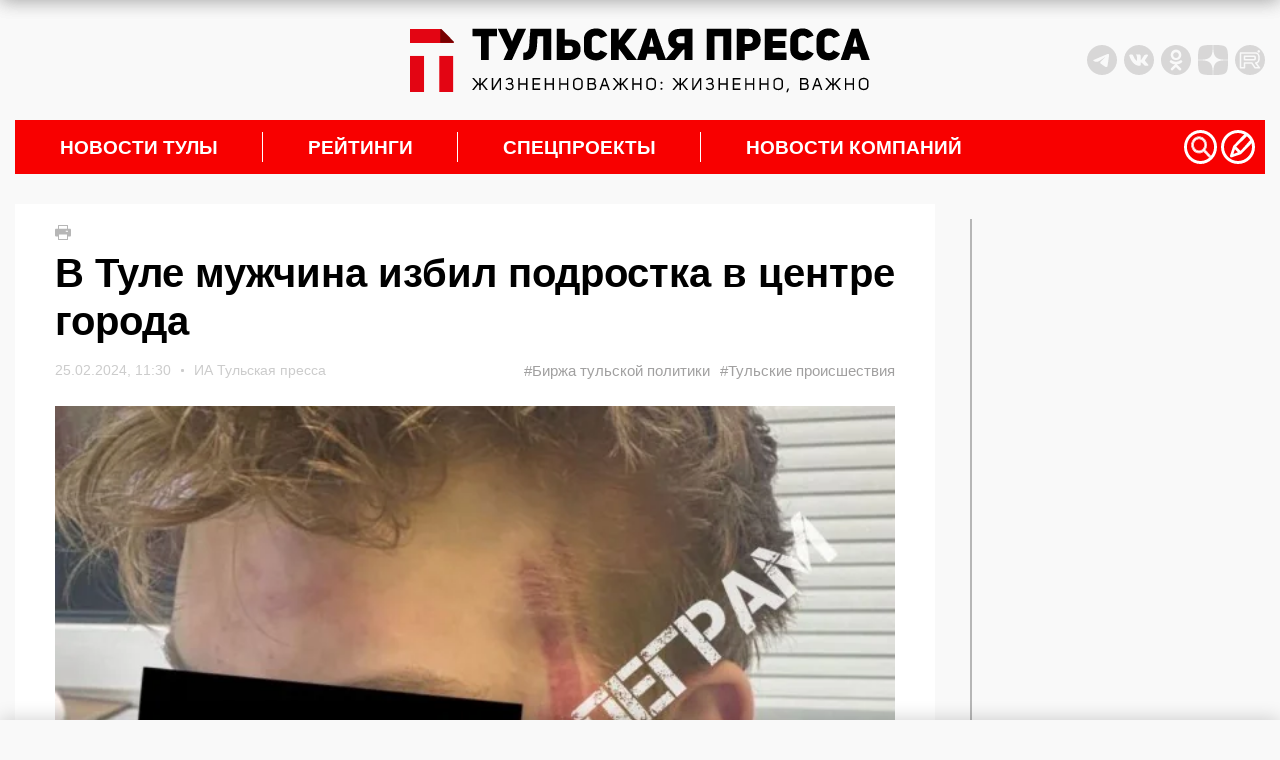

--- FILE ---
content_type: text/html; charset=UTF-8
request_url: https://tulapressa.ru/2024/02/v-tule-muzhchina-izbil-podrostka-na-ul-pervomajskoj/
body_size: 33435
content:
<!DOCTYPE html>
<html lang="ru">

<head>
    <meta charset="UTF-8" />
    <meta http-equiv="X-UA-Compatible" content="IE=edge" />
    <meta name="viewport" content="width=device-width, initial-scale=1.0" />
    <meta name="theme-color" content="#000000">
        <meta name="HandheldFriendly" content="True">
            <meta name="keywords" content="В Туле мужчина избил подростка в центре города">
        <link rel="amphtml" href="https://tulapressa.ru/2024/02/v-tule-muzhchina-izbil-podrostka-na-ul-pervomajskoj/amp/">
        <meta property="og:locale" content="ru_RU">
        <meta property="og:site_name" content="ИА «Тульская пресса»">
        <meta property="og:type" content="article">
        <meta property="og:url" content="https://tulapressa.ru/2024/02/v-tule-muzhchina-izbil-podrostka-na-ul-pervomajskoj/">
        <meta property="article:published_time" content="2024-02-25T11:30:33+00:00">
        <meta property="article:modified_time" content="2024-02-25T12:32:12+03:00">
        <meta property="og:title" content="В Туле мужчина избил подростка в центре города">
        <meta name="description" content="В Туле ищут водителя чёрной Kia за избиение подростка в центре города" />
                    <meta property="og:image" content="https://tulapressa.ru/wp-content/uploads/2024/02/25/254825bd305313ff-2.jpg.webp">
            <meta property="og:image:width" content="638">
            <meta property="og:image:height" content="434">
                <!--[if lt IE 9]>
      <script src="/wp-content/themes/tulapressa2.0/assets/js/minify/html5shiv.min.js"></script>
    <![endif]-->
    


    
    
    <link href="https://tulapressa.ru/wp-content/cache/perfmatters/tulapressa.ru/fonts/fd8be7c4c33d.google-fonts.css" rel="preload" as="style" onload="this.onload=null; this.rel='stylesheet';">
        <script defer src="https://code.jquery.com/jquery-3.6.0.min.js" integrity="sha256-/xUj+3OJU5yExlq6GSYGSHk7tPXikynS7ogEvDej/m4=" crossorigin="anonymous"></script>

    



    <script defer src="/wp-content/themes/tulapressa2.0/assets/js/minify/global.min.js?v1.001925516"></script>
    <style>*,.header-soc:last-of-type,ol,ul{margin:0}.header-weather,address>*{font-style:normal}.header-left_space iframe,.part_block iframe{max-width:100%;pointer-events:none}*{padding:0;border:0}*,:after,:before{-webkit-box-sizing:border-box;box-sizing:border-box}:active,:focus,a:active,a:focus{outline:0}.search_list.active,aside,footer,header,nav{display:block}body,html{width:100%;font-size:100%;line-height:1;-ms-text-size-adjust:100%;-moz-text-size-adjust:100%;-webkit-text-size-adjust:100%}button,input,textarea{font-family:inherit}input::-ms-clear{display:none}.noreferrer,button{cursor:pointer}button::-moz-focus-inner{padding:0;border:0}a,a:hover,a:visited{text-decoration:none}ul li{list-style:none}img{vertical-align:top}input[type=number]::-webkit-inner-spin-button,input[type=number]::-webkit-outer-spin-button{-webkit-appearance:none;margin:0}input[type=number]{-moz-appearance:textfield}input[type=search]::-webkit-search-cancel-button,input[type=search]::-webkit-search-decoration,input[type=search]::-webkit-search-results-button,input[type=search]::-webkit-search-results-decoration{display:none}body{font-family:Montserrat,sans-serif;color:#000;background:#f9f9f9}html.overflow{overflow:hidden}.wrapper{position:relative;margin:0 auto;padding-right:15px;padding-left:15px;width:100%;max-width:1330px}.grey_space{position:relative;min-width:70px;min-height:20px;color:#000;background:#d8d7d7}.grey_space::after{content:"content";position:absolute;top:50%;left:50%;transform:translate(-50%,-50%)}main{margin:30px 0;line-height:1.4}@media screen and (-webkit-min-device-pixel-ratio:0){input:focus,select:focus,textarea:focus{font-size:16px}}header{padding:10px 0;display:flex;justify-content:space-between;align-items:center}.header-left_space{width:350px;height:100px;flex:none;display:flex;align-items:center;justify-content:flex-start}.header-left_space iframe{max-height:100%}.header-logo{display:block;margin:0 15px}.header-logo img{width:460px;max-width:100%;height:auto}.banner-smnews-mobile,.burger,.burger_open-conteiner,.footer-calendar_hidden,.header-levsha-mobile,.header-logo-mobile,.p4s-designer__footer,.search_filter-select .select-hidden,.search_filter-select .select-options li[rel=hide]{display:none}.header-right{width:350px;flex:none;display:flex;justify-content:space-between;align-items:center}.header-info{display:flex;align-items:center;width:100%;margin-right:0}.header-socs{display:flex;margin-left:auto}.header-soc{margin-right:7px;width:30px;height:30px}.header-soc svg,.nav-icon svg{width:100%;height:100%}.header-soc path{fill:#d8d7d7;transition:.3s}.header-soc:hover path{fill:#999999}.header-weather{display:none;margin-top:0;align-items:center;font-weight:700;font-size:14px}.header-weather_icon{width:25px;height:25px;margin:0 10px}.header-weather_icon img{width:100%;height:100%;object-position:center;object-fit:contain}.header-levsha img{width:175px;max-width:100%;height:auto}.nav-li>a,nav{position:relative}.nav-li:not(:first-of-type):hover>a::before,.nav-li:not(:last-of-type)>a::after{position:absolute;transform:translateY(-50%);width:1px;height:30px;top:50%;content:""}.nav-li,.nav-li>a,.nav-sub{transition:.3s}.nav-li:hover,.nav-sub{background:#fff}nav{padding-right:10px;height:54px;background:#f80000;display:flex;align-items:center;justify-content:space-between}.nav-li,.nav-ul{height:100%;align-items:center;display:flex}.nav-li{font-weight:700;font-size:max(16px, min(19px, calc(100vw / 65)));text-transform:uppercase}.nav-li>a{padding:0 45px;width:100%;color:#fff}.nav-li:hover>a{color:#000}.nav-li:not(:last-of-type)>a::after{right:0;background:#fff}.nav-li:not(:first-of-type):hover>a::before{left:-1px;background:#f80000}.nav-icons,.nav-sub_list-item_topline,.nav-sub_third-item_topline{display:flex;align-items:center}.nav-icon{cursor:pointer;width:max(24px,min(34px,calc(100vw / 38)));height:max(24px,min(34px,calc(100vw / 38)))}.nav-sub,.nav-sub_list-item_big img,.nav-sub_list-item_big::after{position:absolute;width:100%;left:0}.nav-icon:not(:last-of-type){margin-right:4px}.nav-icon path,.nav-sub_second-item_comment path{fill:#ffffff;transition:.3s}.nav-icon:hover path{fill:#eeeeee}.nav-sub{display:none;z-index:3;top:54px;padding:15px;opacity:0;overflow:hidden}.nav-sub.active{display:flex;opacity:1}.nav-sub_list{margin-right:15px;display:flex;flex-direction:column}.nav-sub_list-link{display:block;padding:14px 0;height:auto;font-weight:400;font-size:18px;line-height:18px;text-transform:initial;color:#000;border-bottom:2px solid #000;transition:.1s}.nav-sub_list-item_comment path,.nav-sub_third-item_comment path,.search,.spec_box-item_cat{transition:.3s}.nav-sub_list-link.active{color:#f80000;border-color:#f80000}.nav-sub_list-items{display:none;grid-template-columns:auto auto;grid-template-rows:auto auto auto;gap:25px 25px;grid-auto-flow:row;grid-template-areas:"big top" "big center" "left right"}.nav-sub_list-items.active{display:grid}.nav-sub_list-item_big{grid-area:big;position:relative;padding:20px;color:#fff;font-weight:400;font-size:18px;text-transform:none;display:flex;flex-direction:column;justify-content:flex-end;overflow:hidden}.nav-sub_list-item_big::after{content:"";z-index:-1;top:0;height:100%;background:#00000080}.nav-sub_list-item_big img{z-index:-2;top:0;height:100%;object-fit:cover;object-position:center}.nav-sub_list-item_big time{margin-bottom:10px}.nav-sub_list-item_big-title{font-weight:600}.nav-sub_list-item,.nav-sub_third-item{font-weight:400;font-size:18px;text-transform:none;display:flex;align-items:center}.nav-sub_list-item_img{display:block;margin-right:15px;width:170px;height:120px;flex:none;overflow:hidden}.nav-sub_list-item_img img,.nav-sub_second-item_img img,.nav-sub_third-item_img img{width:100%;height:100%;object-fit:cover;object-position:center}.nav-sub_list-item time,.nav-sub_third-item time{font-weight:400;font-size:14px;color:#b6b6b6}.nav-sub_list-item_comment,.nav-sub_second-item_comment,.nav-sub_third-item_comment{display:block;margin-left:5px}.nav-sub_list-item_comment svg,.nav-sub_second-item_comment svg,.nav-sub_third-item_comment svg{height:14px;width:auto}.nav-sub_list-item_comment:hover path,.nav-sub_second-item_comment:hover path,.nav-sub_third-item_comment:hover path{fill:#f80000}.nav-sub_list-item_title{margin-top:15px;font-weight:600;font-size:16px;color:#000;display:-webkit-box;-webkit-line-clamp:3;-webkit-box-orient:vertical;-o-text-overflow:ellipsis;text-overflow:ellipsis;max-height:60px;overflow:hidden}.nav-sub_second-item_title,.nav-sub_third-item_title{margin-top:10px;line-height:1.35;-webkit-line-clamp:3;-webkit-box-orient:vertical;-o-text-overflow:ellipsis;text-overflow:ellipsis;overflow:hidden}.nav-sub_list-item_top{grid-area:top}.nav-sub_list-item_center{grid-area:center}.nav-sub_list-item_left{grid-area:left}.nav-sub_list-item_right{grid-area:right}.nav-sub_second{display:grid;grid-template-columns:auto auto auto auto;grid-template-rows:auto;gap:25px 25px}.nav-sub_third,.spec_box{grid-template-columns:auto auto auto;grid-template-rows:auto}.nav-sub_second-item{position:relative;padding:20px;width:100%;height:200px;color:#fff;font-weight:400;font-size:18px;text-transform:none;display:flex;flex-direction:column;justify-content:flex-end}.nav-sub_second-item_img{display:block;position:absolute;top:0;left:0;width:100%;height:100%;overflow:hidden}.nav-sub_second-item_img::after{content:"";position:absolute;top:0;left:0;width:100%;height:100%;background:rgba(0,0,0,.58)}.nav-sub_second-item_topline{position:relative;display:flex;align-items:center}.nav-sub_second-item time{font-weight:400;font-size:14px;color:#fff}.nav-sub_second-item_title{position:relative;display:-webkit-box;max-height:70px;font-weight:600;font-size:15px;color:#fff;text-transform:none}.nav-sub_third{display:grid;gap:25px 25px}.nav-sub_third-item_img{display:block;margin-right:15px;width:180px;height:115px;flex:none;overflow:hidden}#lenta11,.footer-nav_line:hover::after,.footer-phone:hover::after,.footer-soc:hover::after,.spec_box{width:100%}.nav-sub_third-item_title{font-weight:500;font-size:16px;color:#000;display:-webkit-box;max-height:65px}.nav-sub_third-item_tag{color:#337ab7;margin-top:5px;font-size:14px}.spec_box{display:grid;gap:25px 0}.spec_box-item{position:relative;padding:20px;display:flex;flex-direction:column;justify-content:space-between}.spec_box-item:not(:nth-of-type(3n)){border-right:1px solid #b5b5b5}.spec_box-item_link{z-index:1;position:absolute;top:0;left:0;width:100%;height:100%}.spec_box-item_img{position:absolute;top:20px;right:20px;width:140px;height:auto;max-height:120px;opacity:.15;transition:.3s;object-fit:contain;object-position:top right}.search,.write{z-index:999;opacity:0;left:0}.search.active,.spec_box-item:hover .spec_box-item_img,.write.active{opacity:1}.spec_box-item_cat{padding:5px 10px;width:fit-content;font-weight:700;font-size:14px;color:#fff;background:#4c6f86}.spec_box-item:hover .spec_box-item_cat{background:#3ba1e3}.spec_box-item_info{margin:40px 0 20px}.spec_box-item_subtitle{font-weight:700;font-size:24px;line-height:135%;text-transform:uppercase;color:#3e4357}.spec_box-item_title{margin-top:10px;font-weight:700;font-size:18px;line-height:130%;color:#3e4357}.spec_box-item_time{font-weight:400;font-size:14px;color:#3e4357}@media (max-width:1200px){.header-left_space{width:250px}.header-right{width:250px;justify-content:flex-end}.header-info,.nav-sub_third-item_img{display:none}}@media (max-width:900px){nav{padding:0}.nav-icons,.nav-sub{display:none!important}}.search{display:none;position:fixed;top:0;padding:60px 0 40px;width:100%;height:100%;background:#000000cc}.search_container{position:relative;margin:0 auto;padding:0 15px;width:100%;max-width:1330px;display:flex;flex-direction:column;align-items:center}.search_close,.write_close{position:absolute;top:8px;right:30px;width:32px;height:32px;background:url(/wp-content/themes/tulapressa2.0/assets/media/close.svg) center/contain no-repeat;cursor:pointer}.search_input{border:none;padding:20px 0;border-radius:0;background:0 0;-webkit-box-shadow:none;box-shadow:none;border-bottom:2px solid #fff;color:#fff;font-size:20px;line-height:24px;font-weight:700;width:80%;outline:0}.search_btn{position:absolute;width:50px;height:50px;margin:0 10%;right:0;border:none;background:url(/wp-content/themes/tulapressa2.0/assets/media/search-submit.svg) center/contain no-repeat;cursor:pointer}.search_filters{width:100%;padding-left:10%;padding-right:10%}.search_filters-contain{padding:20px 0;display:-webkit-box;display:-ms-flexbox;display:flex;-webkit-box-align:center;-ms-flex-align:center;align-items:center;border-bottom:.5px solid #8b8b8b}.search_list,.search_pag{padding-left:calc(10% + 10px);width:100%}.search_filter{display:-webkit-box;display:-ms-flexbox;display:flex;-webkit-box-align:center;-ms-flex-align:center;align-items:center}.search_filter:not(:last-of-type),.search_pag-number:not(:last-of-type){margin-right:5%}.search_filter-label{margin-right:15px;font-size:16px;line-height:19px;color:rgba(255,255,255,.5)}.search_filter-select .select{cursor:pointer;display:inline-block;position:relative;font-size:16px;color:#fff}.search_filter-select .select-styled{top:0;right:0;bottom:0;left:0;padding:8px 40px 8px 15px}.search_filter-select .select-styled:after{content:"";width:16px;height:8px;background:url(/wp-content/themes/tulapressa2.0/assets/media/search-select.svg) center/contain no-repeat;position:absolute;top:50%;right:10px;-webkit-transform:translateY(-50%);-ms-transform:translateY(-50%);transform:translateY(-50%);-webkit-transition:.3s;-o-transition:.3s;transition:.3s}.search_filter-select .select-styled.active:after{-webkit-transform:translateY(-50%) rotate3d(1,0,0,180deg);transform:translateY(-50%) rotate3d(1,0,0,180deg)}.search_filter-select .select-options{display:none;position:absolute;top:100%;right:0;left:0;z-index:999;margin:0;padding:0;width:-webkit-fit-content;width:-moz-fit-content;width:fit-content;list-style:none}.search_filter-select .select-options li{margin:0;padding:8px 15px;min-width:-webkit-max-content;min-width:-moz-max-content;min-width:max-content;background:#8b8b8b40;border-top:1px solid #000;list-style-type:none}.search_filter-select .select-options li.is-selected,.search_filter-select .select-options li:hover{color:#fff;background:#000}.search_ajax{width:100%;margin-right:20px}.search_list{display:none;margin-top:30px;padding-right:calc(10% - 16px);overflow-y:scroll;height:calc(100vh - 340px)}.search_list-none,.search_pag-contain{display:-webkit-box;display:-ms-flexbox}.search_list-none{display:flex;-webkit-box-pack:center;-ms-flex-pack:center;justify-content:center}.search_list::-webkit-scrollbar{width:8px;border-radius:3px;height:69px}.search_list::-webkit-scrollbar-thumb{background:#ffffff80;border-radius:3px}.search_pag{padding-right:calc(10% - 8px)}.search_pag-contain{padding-top:25px;display:flex;-webkit-box-align:center;-ms-flex-align:center;align-items:center;border-top:.5px solid #8b8b8b}.search_pag-number{cursor:pointer;font-weight:700;font-size:14px;line-height:16px;color:rgba(255,255,255,.5)}.footer-content a,.search_pag-number.active{color:#fff}.search_news{padding:25px 0;overflow:hidden;border-top:.5px solid #8b8b8b;display:-webkit-box;display:-ms-flexbox;display:flex}.search_news:first-of-type{padding-top:0;border:none}.search_news-time{font-size:16px;line-height:19px;font-weight:400;color:#fff}.search_news-title{display:block;margin-top:5px;font-size:22px;line-height:27px;color:#fff;font-weight:700}.search_news-images{width:155px;height:100px;margin-right:25px;overflow:hidden}.search_news-images img{width:100%;height:100%;-o-object-fit:cover;object-fit:cover}@media (max-width:1199px){.search_close{right:15px;top:11px;width:30px;height:30px}.search_btn{width:35px;height:35px;right:10px;top:10px}.search_input{padding:15px 0;font-size:16px}.search_filters-contain{padding:15px 0;-webkit-box-orient:vertical;-webkit-box-direction:normal;-ms-flex-direction:column;flex-direction:column}.search_filter:not(:last-of-type){margin:0}.search_filter-label,.search_filter-select .select{font-size:14px}.search_filter-select .select-options li{padding:5px 15px;background:#8b8b8b}.search_list{margin-top:20px;height:calc(100vh - 355px)}.search_news{padding:10px 0}.search_news-images{display:none}.search_news .search_info{max-width:100%}.search_news-time{font-size:14px;line-height:110%}.search_news-title{margin:0;font-size:14px;line-height:160%}}.write{display:none;position:fixed;top:0;padding:60px 0 40px;width:100%;height:100%;color:#fff;background:#000000cc;transition:.3s}.write_container{position:relative;margin:0 auto;padding:0 15px;width:100%;max-width:1330px;height:100%;display:flex;flex-direction:column;justify-content:center;align-items:center}.write_form{width:430px}.write_title{margin:0 0 15px;font-size:24px;font-weight:400}.write_btn,.write_control{color:#fff;font-size:18px;display:block}.write_control{padding:25px;margin-bottom:10px;width:100%;height:34px;line-height:1.4;border:1px solid #ccc;border-radius:4px;background:0 0;box-shadow:inset 0 1px 1px rgb(0 0 0 / 8%);transition:border-color .3s,box-shadow .3s}textarea.write_control{height:300px;resize:vertical}.write_control:focus{border-color:#66afe9;box-shadow:inset 0 1px 1px rgb(0 0 0 / 8%),0 0 8px rgb(102 175 233 / 60%);outline:0}.write_btn{padding:7px 15px;width:fit-content;font-weight:400;background:#3aa1e4;border:none}.footer-nav_line,.footer-phone{font-size:max(16px, min(18px, calc(100vw / 72)))}.banner-smnews{display:block;width:100%;height:auto;margin-bottom:30px}.footer-content{background:#383838}.footer-lines{width:100%;height:7px;background:linear-gradient(90deg,#b754cd 25%,#03c43e 25%,#03c43e 50%,#f80000 50%,#f80000 75%,#3ba1e3 75%)}.footer-nav{padding:30px 15px;display:grid;grid-template-columns:auto auto auto auto;grid-template-rows:165px auto}.footer-nav_lines{width:fit-content;justify-self:center}.footer-nav_line:not(:first-of-type){margin-top:10px}.footer-nav_line::after,.footer-phone::after,.footer-soc::after{content:"";position:absolute;bottom:0;left:0;width:0;height:1px;background:#fff;transition:.3s}.footer-nav_line{display:block;position:relative;padding-bottom:3px;width:fit-content}.footer-contacts{padding:30px 7.5%;display:grid;grid-template-columns:auto auto auto;grid-template-rows:auto;align-items:center;border-top:2px solid #f9f9f9}.footer-phone,.footer-soc{width:fit-content;padding-bottom:3px;position:relative}.footer-logo img,.part_block img,.part_block video{max-width:100%;height:auto}.footer-phone{display:block;margin:0 15px;justify-self:center}.footer-socs{display:flex;align-items:center;justify-content:flex-end}.footer-soc{display:block;font-size:max(14px, min(16px, calc(100vw / 81)));justify-self:center}.footer-calendar_visable,.footer-date{display:flex}.footer-soc:not(:first-of-type){margin-left:15px}.footer-calendar{background:#f9f9f9}.footer-date{position:relative;min-width:70px;width:100%;height:70px;font-size:18px;flex-direction:column;align-items:center;justify-content:center;overflow:hidden}.footer-date:not(:last-of-type){min-width:72px;width:calc(100% + 2px);border-right:2px solid #e8e8e8}.footer-date::before{content:"";position:absolute;top:-2px;left:0;width:100%;height:2px;background:#f80000;transition:.2s}.footer-date:hover::before{top:0}.footer-date_number{font-size:18px;color:#000;transition:.2s}.footer-date:hover .footer-date_number{color:#f80000}.footer-date_week{margin-top:5px;font-size:16px;color:#a2a2a2}.footer-copy{padding:30px 7.5%;display:grid;grid-template-columns:auto auto;grid-template-rows:auto;border-top:2px solid #fff}.footer-copy_text{max-width:750px;font-size:14px;font-weight:100;color:#fff}.footer-copy_right{margin-left:20px;display:flex}.footer-copy_age{margin-right:20px;width:55px;height:55px;font-size:20px;border:1px solid #fff;color:#fff;display:flex;justify-content:center;align-items:center}.footer-copy_counts{display:grid;grid-template-columns:auto;grid-template-rows:auto;grid-gap:10px;height:fit-content}.part_block{flex:none;position:relative;overflow:hidden;display:flex;align-items:center;justify-content:center}.part_block a,.part_block iframe,.part_block img,.part_block video{display:block;margin:0 auto;max-width:100%}.part_block video::-webkit-media-controls{display:none!important}.part_block a{height:fit-content}.part_block .video_play{cursor:pointer;position:absolute;right:30px;bottom:30px;width:50px;height:50px;background-color:#fff;background-image:url(/wp-content/themes/tulapressa2.0/assets/media/video_sound-on.svg);background-position:center;background-repeat:no-repeat;border-radius:100%;box-shadow:3px 2px 30px rgba(0,0,0,.15);transition:.3s}.part_block .video_play.video_play-mute{background-image:url(/wp-content/themes/tulapressa2.0/assets/media/video_sound-off.svg)}.part_block .video_play:hover{background-color:#eee}@media (max-width:800px){.wrapper,svg:not(:root){overflow:hidden}main{margin:15px 0}header{margin:15px 0;height:80px}.banner-smnews,.header-left_space,.header-levsha,.header-logo,.part_block .video_play,nav{display:none}.header-right{width:calc((100% - 42px)/ 2);height:100%;flex:auto}.header-levsha-mobile,.header-logo-mobile{height:100%;display:flex;align-items:center}.header-levsha-mobile img,.header-logo-mobile img{width:auto;max-height:100%}.burger_open-conteiner{display:block;width:calc((100% - 42px)/ 2)}.burger_open{position:relative;z-index:999;width:35px;height:35px}.burger_open svg{position:absolute;cursor:pointer;height:65px;-webkit-transform:translate3d(0,0,0);transform:translate3d(0,0,0);width:92px;top:-17px;left:-32px}.burger_open path.bottom,.burger_open path.top{stroke-dasharray:240px,950px}.burger_open path.middle{stroke-dasharray:240px,240px}.burger_open path{fill:none;stroke:#5c5c5c;stroke-dashoffset:0;stroke-linecap:round;stroke-width:30px;transition:stroke .5s cubic-bezier(.25, -.25, .75, 1.25),stroke-dashoffset .5s cubic-bezier(.25, -.25, .75, 1.25),stroke-dasharray .5s cubic-bezier(.25, -.25, .75, 1.25)}.burger_open.active path.bottom,.burger_open.active path.top{stroke:#ffffff;stroke-dashoffset:-650px}.burger_open.active path.middle{stroke:#ffffff;stroke-dasharray:1px,220px;stroke-dashoffset:-115px}.burger{position:fixed;z-index:998;top:0;right:0;padding:50px;width:100%;height:100%;background:#fff;opacity:0;transition:.3s;background:#000000cc;overflow:auto}.burger.active{opacity:1}.search__button_mobile{position:absolute;top:40px;right:15px}.burger_nav{display:flex;flex-direction:column;align-items:center;justify-content:center;min-height:100%}.burger_nav__link{display:block;font-size:16px;color:#fff}.burger_nav__link:not(:last-of-type){margin-bottom:15px}.burger_nav__link-big{margin-top:25px;font-weight:700;font-size:18px;text-align:center;text-transform:uppercase}.burger_nav__link-big:first-of-type{margin:0 0 25px}.search_close{top:-30px}footer{margin:0 -15px}.banner-smnews-mobile{display:block;width:100%;height:auto}.footer-nav{margin:0 auto;width:fit-content;grid-template-columns:auto auto;grid-column-gap:25px}.footer-contacts,.footer-copy{grid-template-columns:auto}.footer-nav_lines{justify-self:start}.footer-nav_lines:nth-of-type(2n){text-align:right;justify-self:end}.footer-nav_lines:nth-of-type(n+3){margin-top:-50px;align-self:end}.footer-nav_line{width:auto}.footer-contacts{align-items:flex-start}.footer-phone{margin:20px 0;justify-self:start}.footer-socs{justify-content:start}.footer-copy_right{margin:20px 0 0}.footer-copy_counts{grid-template-columns:auto auto}}.grf-widget{margin:0 auto}@media (min-width:800px){.prog_adv{margin:15px 0}}@media screen and (max-width:480px){#shar_frame{transform:translateX(-50%) scale(.92,.92)!important;transform-origin:center}}</style>        <script>
            console.log("type style: php")
        </script>
                            <link rel="prefetch prerender" href="https://tulapressa.ru/wp-content/uploads/2024/02/25/254825bd305313ff-2.jpg.webp" />
            <link rel="preload" as="image" href="https://tulapressa.ru/wp-content/uploads/2024/02/25/254825bd305313ff-2.jpg.webp" />
                <script defer src="/wp-content/themes/tulapressa2.0/assets/js/minify/single.min.js?v1.001925516"></script>
        <script defer src="/wp-content/themes/tulapressa2.0/assets/js/minify/loader-single.min.js?v1.001925516"></script>
        <style>.msg_fixed_bot,.msg_fixed_top{position:fixed;z-index:1001;width:100%;box-shadow:0 0 20px 0 rgb(0 0 0 / 20%);background:#fff;transition:.3s;left:0}.post .wp-caption,.post p iframe{max-width:100%}.carousel__slide img,.content_ajax-img img,.right-news_company-item img{object-fit:cover;object-position:center}.footer-copy{padding-bottom:60px}.msg_fixed_top{top:0;transform:translateY(-100%)}.msg_fixed_bot.active,.msg_fixed_top.active{transform:translateY(0)}.msg_fixed_bot .container,.msg_fixed_top .container{padding:10px;display:flex;justify-content:center;align-items:center}.msg_fixed_bot .container a,.msg_fixed_top .container a{display:flex;justify-content:center;align-items:center}.msg_fixed_top .container span{display:block;position:relative;color:#f80000d6;font:700 14px Arial;transition:.3s}.lenta_right-item:hover .lenta_right-title,.msg_fixed_top .container a:hover span{color:#f80000}.msg_fixed_top .container span::after{content:"";position:absolute;bottom:-5px;left:50%;width:0%;height:1px;background:#f80000d6;transition:.3s}.msg_fixed_top .container a:hover span::after{left:0;width:100%;background:#f80000}.msg_fixed_bot .container svg,.msg_fixed_top .container svg{margin-left:10px}.msg_fixed_top .container svg path{fill:#f80000d6;transition:.3s}.lenta_right-comment:hover path,.msg_fixed_bot .container svg path,.msg_fixed_top .container a:hover svg path{fill:#f80000}@media (max-width:1024px){.msg_fixed_top .container span{color:#f80000}.msg_fixed_top .container span::after{content:none}.msg_fixed_top .container svg path{fill:#f80000}}.msg_fixed_bot{bottom:0;transform:translateY(100%)}.msg_fixed_bot .container span{display:block;color:#f80000;font:700 14px Arial}.single{position:relative;display:flex}.single-left{width:calc(100% - 330px);overflow:hidden}.content{margin-bottom:30px;padding:20px 40px;background:#fff}.scroll-ajax{margin-top:30px}.content_ajax{margin:30px auto;width:100%;height:255px;display:flex;background:#fff}.content_ajax:first-of-type,.post p:first-of-type{margin-top:0}.content_ajax-img{flex:none;display:block}.content_ajax-img img{width:380px;height:255px}.content_ajax-text{padding:35px 15px 30px 50px;height:100%;display:flex;flex-direction:column;justify-content:space-between}.content_ajax-top time{display:flex;align-items:center;font-weight:400;font-size:14px;color:#b6b6b6}.content_ajax-title{display:block;margin-top:10px;font-weight:700;font-size:20px;line-height:135%;color:#000}.content_ajax-bottom{margin-top:20px;display:flex;justify-content:space-between;align-items:flex-end}.content_ajax-more{flex:none;position:relative;display:block;margin-right:20px;width:fit-content;font-weight:400;font-size:18px;color:#f80000;text-decoration:none}.content_ajax-more::after{content:"";position:absolute;bottom:-3px;left:0;width:100%;height:1px;background:#f00000;transition:.3s}.content_ajax-more:hover::after{width:0%}.content_ajax-tags a,.gallery br,.gallery dl,.lenta_right-down.disable,.lenta_right-up.disable,.post blockquote.important_text::after,.post blockquote.important_text::before{display:none}.content_ajax-tags a:first-child{display:block;font-weight:400;font-size:16px;color:#b6b6b6;text-align:right}.scroll-ajax .adv-block{margin:30px auto}.news_print{margin-bottom:10px;width:15px;height:15px;cursor:pointer}.news_print svg{width:auto;height:100%}.news_print path{fill:#b6b6b6;transition:.3s}.news_print:hover path{fill:#000000}.news_title{font-weight:700;font-size:24px;font-family:sans-serif;line-height:32px;color:#000}.news_top{margin-top:15px;display:flex;justify-content:space-between;align-items:center;font-weight:400;font-size:14px;color:#ccc}.news_image-copy,.news_top-tag{font-weight:400;font-size:15px}.news_top time{width:100%;display:flex;align-items:center;justify-content:space-between;font-family:sans-serif;color:#ccc}.news_top-bull{display:block;margin:0 10px;width:3px;height:3px;border-radius:100%;overflow:hidden;background:#ccc}.news_top-tags{display:flex}.news_top-tag{color:#a1a0a0}.news_top-tag:not(:last-of-type){margin-right:10px;display:block}.news_image,.news_image-link,.right-news_company-item{width:100%}.news_image-copy{margin-top:5px;color:#ccc}.news_image-copy a{color:#ccc}.news_image_social{margin-top:15px;display:flex}.news_image_social-icon{width:35px;height:35px}.news_image_social-icon:not(:last-of-type){margin-right:8px}.news_image_social-icon svg{width:100%;height:100%}.news_image_social-icon path{fill:#cccccc}.news_image{margin-top:25px;position:relative}.news_image-link img{width:100%;height:auto}.news_preview{margin:30px 0 20px;font-weight:600;font-size:20px;line-height:28px;color:#000}.news_alert,.post{font-size:16px;line-height:24px;font-weight:400;font-family:"Noto Sans",sans-serif}.post{padding-bottom:20px;color:#000}.post hr{width:100%;height:1px;background:#ccc}.post p{margin:15px 0}.post p:last-of-type{margin-bottom:0}.post p iframe{max-height:56vw;width:100%!important}.post .wp-caption img,.post p img{max-width:100%;height:auto}@media (min-width:800px){.msg_fixed_bot .container span{position:relative;color:#f80000d6;transition:.3s}.msg_fixed_bot .container a:hover span{color:#f80000}.msg_fixed_bot .container span::after{content:"";position:absolute;bottom:-5px;left:50%;width:0%;height:1px;background:#f80000d6;transition:.3s}.msg_fixed_bot .container a:hover span::after{left:0;width:100%;background:#f80000}.msg_fixed_bot .container svg path{fill:#f80000d6;transition:.3s}.msg_fixed_bot .container a:hover svg path{fill:#f80000}.news_title{font-size:40px;line-height:48px;font-family:Montserrat,sans-serif}.news_top time{width:fit-content;justify-content:flex-start;font-family:Montserrat,sans-serif}.news_image_social-icon_tlg{display:block}.news_image_social-icon_tlg_mob{display:none}.news_image_social{position:absolute;bottom:50px;left:50%;transform:translateX(-50%)}.news_image_social-icon{width:30px;height:30px;cursor:pointer}.news_image_social-icon:not(:last-of-type){margin-right:8px}.news_image_social-icon svg{width:100%;height:100%}.news_image_social-icon path{fill:#ffffff;transition:.3s}.news_image_social-icon:hover path{fill:#cccccc}.post .wp-caption{width:calc(100% - 80px)!important}.post .wp-caption img{width:100%}.post p img.size-medium{width:calc(100% - 80px)}}.post p.wp-caption-text{font-style:italic;font-weight:500}.aligncenter{display:block;margin:0 auto}.alignright{display:block;margin:0 0 0 auto}.alignleft{display:block;margin:0 auto 0 0}.post blockquote{position:relative;display:block;margin:10px 0 30px;padding:21px 60px 0 25px;font-weight:600;font-size:18px;line-height:26px}.post blockquote::before{content:"";position:absolute;top:0;right:0;width:29px;height:21px;background:url(/wp-content/themes/tulapressa2.0/assets/media/blockquote.svg)}.post blockquote::after{content:"";position:absolute;top:16px;left:0;width:4px;height:calc(100% - 11px);background:#f80000}.post ul{padding-left:30px}.post li{list-style:disc}.news_alert-text a span,.post a{color:#f80000;text-decoration:underline}.news_alert{margin:30px 0;display:flex;align-items:flex-start;color:#000}.news_alert svg{flex:none;display:block;margin-right:15px;width:35px;height:auto}.news_alert b{margin-bottom:5px;display:block;font-weight:700;font-family:Montserrat,sans-serif}.news_alert-icons{margin-right:15px;flex:none;display:flex;flex-direction:column;margin-top:5px}.news_alert .news_alert-icons svg{margin:0}.news_alert-icons a:not(:last-of-type){display:block;margin-bottom:10px}.news_alert-text{font-size:18px;line-height:26px}.news_bottom{display:flex;align-items:flex-end;justify-content:space-between}.lenta_right-topline,.news_bottom-autor{align-items:center;display:flex}.news_bottom-autor{font-weight:400;font-size:16px;font-family:"Noto Sans",sans-serif;line-height:1.2;text-align:right;color:#000}.news_bottom-autor b{display:block;font-weight:600}.news_bottom-autor img{display:block;margin-left:15px;width:50px;height:50px;border-radius:100%;overflow:hidden;object-fit:cover}.news_bottom-autor a{color:#000}.lenta_right-comment_count,.lenta_right-item time{font-size:14px;color:#ccc;font-weight:400}.single-right{position:sticky;bottom:55px;align-self:flex-end;flex:none;margin-left:30px;width:300px}.single-right .banner_ad:first-of-type{margin-top:0!important}.single-right .prog_adv{margin-bottom:15px}.lenta_right{position:relative;width:100%;height:1200px}.lenta_right-down,.lenta_right-up{z-index:1;left:-1px;width:14px;background:url(/wp-content/themes/tulapressa2.0/assets/media/up-down.svg) center/contain no-repeat #fff}.lenta_right::before{content:"";position:absolute;top:0;left:5px;width:2px;height:100%;background:#b6b6b6}.lenta_right-item::after,.lenta_right-item::before{content:"";position:absolute;top:50%;transform:translateY(-50%);background:#fff;transition:.3s}.lenta_right-up{position:absolute;top:0;height:14px;transform:rotate(180deg)}.lenta_right-down{position:absolute;bottom:0;height:14px}.lenta_right-content{position:relative;width:100%;height:100%;overflow-y:auto;overflow-x:hidden}.lenta_right-content::-webkit-scrollbar{width:0}.lenta_right-item{position:relative;padding-left:20px}.lenta_right-item::before{left:0;width:12px;height:12px;border:2px solid #b6b6b6;border-radius:100%}.lenta_right-item::after{left:3px;width:6px;height:6px;border-radius:100%}.lenta_right-item:hover::before{border-color:#f80000}.lenta_right-item:hover::after{background:#f80000}.lenta_right-item:not(:last-of-type){margin-bottom:20px}.lenta_right-comment{margin-left:10px;display:flex;align-items:center}.lenta_right-comment svg{height:14px;width:auto}.lenta_right-comment path{transition:.3s}.lenta_right-comment_count{margin-left:5px}.lenta_right-title{margin-top:5px;font-weight:400;font-size:15px;font-family:"Noto Sans",sans-serif;line-height:140%;color:#000;transition:.3s}.right-news_company{width:100%;margin:25px 0}.right-news_company-title{padding:15px 0;width:100%;font-weight:700;font-size:20px;color:#fff;text-align:center;text-transform:uppercase;background:#f80000}.right-news_company-content{padding:25px 20px;width:100%;background:#fff}.right-news_company-item:not(:last-of-type){margin-bottom:35px}.right-news_company-item img{width:100%;height:180px}.right-news_company-item_title{display:block;margin-top:15px;ont-weight:400;font-size:16px;line-height:1.4;color:#000}@media (max-width:900px){.single-left{width:100%}.single-right{display:none}}.gallery{margin:35px auto!important}.carousel{--carousel-button-svg-width:20px;--carousel-button-svg-height:20px;--carousel-button-svg-stroke-width:2}.mainCarousel .carousel__button{width:20px;height:20px;color:#f80000;background:0 0}.carousel .carousel__button.is-prev{left:0}.carousel .carousel__button.is-next{right:0}.carousel__slide img{width:100%;height:100%}.mainCarousel{margin-top:35px;padding:0 40px}.mainCarousel .carousel__slide{padding:0;width:100%;height:460px;cursor:unset}.single .single-left .content .post>h3,.thumbCarousel{margin-top:15px}.thumbCarousel .carousel__slide{margin:0 6px;padding:0;width:115px;height:70px;cursor:pointer;overflow:hidden}.thumbCarousel .carousel__slide.is-nav-selected{border:1px solid #f80000}@media (max-width:800px){.content_ajax-title,.news_preview,.scroll-ajax{margin-top:15px}.news_image_social-icon_tlg,.news_print,.news_top-tags{display:none}.news_alert-vertical,.news_image_social-icon_tlg_mob{display:block}.single-left>.content,main{margin-left:-15px;margin-right:-15px}.single-left{padding:0 15px}.single-left .content{margin-bottom:15px;display:flex;flex-direction:column;padding:20px}.news_preview{font-size:21px;line-height:29px}.news_alert,.post{font-size:16px;line-height:24px}.post{padding-bottom:15px}.post blockquote{padding:25px 5px 0;font-size:18px;line-height:26px}.post blockquote::after{content:none}.news_alert{margin:15px 0}.news_alert-vertical svg{position:relative;z-index:0;margin:8px 10px 10px 0;float:left}.news_alert-vertical b{position:relative;z-index:1}.news_bottom{justify-content:flex-end}.mainCarousel{padding:0 30px}.mainCarousel .carousel__slide{height:200px}.cc .mc-nocomments{display:none!important}.content_ajax{margin:20px auto;height:fit-content;display:block}.content_ajax-img{width:100%}.content_ajax-img img{width:100%;height:250px}.content_ajax-text{padding:20px;height:fit-content}.scroll-ajax .adv-block{margin:-15px auto}.comments_ads{height:200px;margin:10px 0}.anons_mob_ad{min-height:300px;margin:0 0 20px}}.single_head_ct{display:flex;align-items:center;justify-content:space-between;flex-wrap:wrap}@media (min-width:800px){.scroll-ajax{margin:0}#mc-link{margin-bottom:15px}}.post blockquote.important_text{background:#f7f7f7;padding:15px 32px;font-size:20px;font-style:italic;line-height:28px;font-weight:600;margin:30px 0}@media screen and (max-width:480px){#shar_frame{transform:translateX(-50%) scale(.92,.92)!important;transform-origin:center}.post blockquote.important_text{background:#f7f7f7;padding:15px;font-size:16px;font-style:italic;line-height:24px;font-weight:600}}.erid{text-align:right;font-size:12px;margin-bottom:10px}</style>            <script>
                console.log("type style: php")
            </script>
                <link rel="stylesheet" href="/wp-content/themes/tulapressa2.0/assets/css/print.css?v1.001925516" media="print" />
                    <script type="application/ld+json">
                {
                    "@context": "https://schema.org",
                    "@type": "NewsArticle",
                    "url": "https://tulapressa.ru/2024/02/v-tule-muzhchina-izbil-podrostka-na-ul-pervomajskoj/",
                    "publisher": {
                        "@type": "Organization",
                        "name": "Информационное агентство «Тульская пресса»",
                        "logo": "/wp-content/themes/tulapressa2.0/assets/media/old/ico/favicon_big.png"
                    },
                    "headline": "В Туле мужчина избил подростка в центре города",
                    "mainEntityOfPage": "https://tulapressa.ru/2024/02/v-tule-muzhchina-izbil-podrostka-na-ul-pervomajskoj/",
                    "articleBody": "В Туле ищут водителя чрной Kia за избиение подростка в центре города",
                    "image": "https://tulapressa.ru/wp-content/uploads/2024/02/25/254825bd305313ff-2.jpg.webp",
                    "datePublished": "2024-02-25T11:30:33+03:00"
                }
            </script>
                    <title>В Туле мужчина избил подростка в центре города | ИА “Тульская Пресса”</title>

<meta name="description" content="В Туле ищут водителя чёрной Kia за избиение подростка в центре города" />
<style id='rocket-lazyload-inline-css' type='text/css'>
.rll-youtube-player{position:relative;padding-bottom:56.23%;height:0;overflow:hidden;max-width:100%;}.rll-youtube-player iframe{position:absolute;top:0;left:0;width:100%;height:100%;z-index:100;background:0 0}.rll-youtube-player img{bottom:0;display:block;left:0;margin:auto;max-width:100%;width:100%;position:absolute;right:0;top:0;border:none;height:auto;cursor:pointer;-webkit-transition:.4s all;-moz-transition:.4s all;transition:.4s all}.rll-youtube-player img:hover{-webkit-filter:brightness(75%)}.rll-youtube-player .play{height:72px;width:72px;left:50%;top:50%;margin-left:-36px;margin-top:-36px;position:absolute;background:url(https://tulapressa.ru/wp-content/plugins/rocket-lazy-load/assets/img/youtube.png) no-repeat;cursor:pointer}
</style>
<link rel="canonical" href="https://tulapressa.ru/2024/02/v-tule-muzhchina-izbil-podrostka-na-ul-pervomajskoj/" />
<script>document.createElement( "picture" );if(!window.HTMLPictureElement && document.addEventListener) {window.addEventListener("DOMContentLoaded", function() {var s = document.createElement("script");s.src = "https://tulapressa.ru/wp-content/plugins/webp-express/js/picturefill.min.js";document.body.appendChild(s);});}</script><noscript><style id="rocket-lazyload-nojs-css">.rll-youtube-player, [data-lazy-src]{display:none !important;}</style></noscript>
    <link rel="apple-touch-icon" sizes="180x180" href="https://tulapressa.ru/wp-content/themes/tulapressa2.0/assets/media/favicon/apple-touch-icon.png">
    <link rel="icon" type="image/png" sizes="32x32" href="https://tulapressa.ru/wp-content/themes/tulapressa2.0/assets/media/favicon/favicon-32x32.png">
    <link rel="icon" type="image/png" sizes="16x16" href="https://tulapressa.ru/wp-content/themes/tulapressa2.0/assets/media/favicon/favicon-16x16.png">
    <link rel="manifest" href="https://tulapressa.ru/wp-content/themes/tulapressa2.0/assets/media/favicon/site.webmanifest">
    <link rel="mask-icon" href="https://tulapressa.ru/wp-content/themes/tulapressa2.0/assets/media/favicon/safari-pinned-tab.svg" color="#5bbad5">
    <link rel="shortcut icon" href="https://tulapressa.ru/wp-content/themes/tulapressa2.0/assets/media/favicon/favicon.ico">
    <meta name="msapplication-TileColor" content="#da532c">
    <meta name="msapplication-config" content="https://tulapressa.ru/wp-content/themes/tulapressa2.0/assets/media/favicon/browserconfig.xml">
    <meta name="theme-color" content="#ffffff">
    



    
</head>

<body >


    <!--LiveInternet counter-->
    <script>
        new Image().src = "https://counter.yadro.ru/hit?r" +
            escape(document.referrer) + ((typeof(screen) == "undefined") ? "" :
                ";s" + screen.width + "*" + screen.height + "*" + (screen.colorDepth ?
                    screen.colorDepth : screen.pixelDepth)) + ";u" + escape(document.URL) +
            ";h" + escape(document.title.substring(0, 150)) +
            ";" + Math.random();
    </script><!--/LiveInternet-->

    <!-- test_cache 1768900919 -->
    <!-- Rating Mail.ru counter -->
    <noscript>
        <div>
            <img src="https://top-fwz1.mail.ru/counter?id=3250615;js=na" style="border:0;position:absolute;left:-9999px;" alt="Top.Mail.Ru" />
        </div>
    </noscript>
    <!-- //Rating Mail.ru counter -->
        <div class="wrapper">
        <div id="sdp1" class="part_block"><div id="adfox_166195434351595690"></div></div><div id="smp1" class="part_block"><div id="adfox_166201694499491085"></div></div>                    <div class="msg_fixed_top">
                <div class="container">
                    <a href="https://vk.com/tula.pressa" target="_blank" rel="nofollow">
                        <span>Подписывайтесь на нас в Vkontakte</span>
                        <svg width="25" height="25" viewBox="0 0 25 25" fill="none" xmlns="http://www.w3.org/2000/svg">
                            <path d="M16.3412 0H8.67188C1.66664 0 0 1.66664 0 8.65882V16.3281C0 23.3333 1.65368 25 8.65882 25H16.3281C23.3334 25 25 23.3463 25 16.3411V8.67188C25 1.66664 23.3463 0 16.3412 0ZM20.1823 17.8385H18.3594C17.6693 17.8385 17.4609 17.2786 16.224 16.0416C15.1432 15 14.6875 14.8698 14.4141 14.8698C14.0365 14.8698 13.9323 14.9739 13.9323 15.4948V17.1354C13.9323 17.5781 13.7891 17.8385 12.6302 17.8385C11.5057 17.763 10.4152 17.4213 9.4486 16.8418C8.48196 16.2623 7.66682 15.4614 7.07031 14.5052C5.6542 12.7425 4.66888 10.6738 4.19274 8.46351C4.19274 8.19007 4.29688 7.94266 4.81774 7.94266H6.64062C7.10938 7.94266 7.27868 8.15101 7.46094 8.63281C8.34633 11.2369 9.8568 13.5026 10.4688 13.5026C10.7031 13.5026 10.8073 13.3984 10.8073 12.8125V10.1302C10.7291 8.90625 10.0781 8.80204 10.0781 8.35938C10.0867 8.24259 10.1404 8.13374 10.228 8.05593C10.3155 7.97813 10.4299 7.9375 10.5469 7.94266H13.4115C13.8021 7.94266 13.9323 8.13797 13.9323 8.60672V12.2266C13.9323 12.6172 14.1016 12.7473 14.2188 12.7473C14.4531 12.7473 14.6354 12.6172 15.0651 12.1875C15.9884 11.0615 16.7429 9.80698 17.3047 8.46351C17.362 8.30186 17.4707 8.16343 17.6142 8.06937C17.7576 7.97532 17.9279 7.93081 18.099 7.94266H19.9219C20.4688 7.94266 20.5859 8.2161 20.4688 8.60672C19.8055 10.0921 18.9848 11.5021 18.0209 12.8125C17.8256 13.1119 17.7474 13.2682 18.0209 13.6198C18.2031 13.8932 18.8412 14.427 19.2709 14.9348C19.8958 15.5583 20.4148 16.2796 20.8073 17.0703C20.9635 17.5781 20.7031 17.8385 20.1823 17.8385V17.8385Z" />
                        </svg>
                    </a>
                </div>
            </div>
            <div class="msg_fixed_top">
                <div class="container">
                    <a href="https://t.me/tulpressa" target="_blank" rel="nofollow">
                        <span>Читайте наш Telegram-канал</span>
                        <svg width="25" height="25" viewBox="0 0 25 25" fill="none" xmlns="http://www.w3.org/2000/svg">
                            <path d="M0.000619855 12.4434C0.0691096 5.49305 5.73092 -0.0900522 12.6256 0.00110047C19.5202 0.0922531 25.0679 5.74372 24.9994 12.603C24.9309 19.485 19.2919 25.0453 12.4201 24.9997C5.54829 24.9314 -0.0678699 19.2799 0.000619855 12.4434ZM14.8401 10.2102C14.8857 10.2558 14.9314 10.3241 14.977 10.3697C13.8127 11.5547 12.6484 12.7625 11.4612 13.9247C10.7535 14.6083 10.7763 15.1097 11.5754 15.6566C12.6712 16.4086 13.7671 17.1606 14.8629 17.9126C16.187 18.8013 16.9404 18.4595 17.1915 16.8643C17.6025 14.1981 17.9906 11.5547 18.3787 8.88849C18.5842 7.5212 18.0362 7.1338 16.7349 7.65793C15.3195 8.22763 13.9269 8.84291 12.5342 9.4354C10.2969 10.3925 8.05958 11.3268 5.82225 12.3067C5.34282 12.5118 4.7949 12.7853 5.52546 13.3322C6.87243 14.3121 8.94994 14.2665 10.3426 13.3094C11.8493 12.2383 13.3561 11.2357 14.8401 10.2102Z" />
                        </svg>
                    </a>
                </div>
            </div>
            <div class="msg_fixed_bot">
                <div class="container">
                    <a href="https://dzen.ru/tulapress?favid=18596" target="_blank" rel="nofollow">
                        <span>Подписывайтесь на Дзен и Дзен.Новости</span>
                    </a>
                    </a>
                </div>
            </div>
                <header>
            <div class="burger_open-conteiner">
                <div class="burger_open">
                    <svg viewBox="0 0 800 600">
                        <path d="M300,220 C300,220 520,220 540,220 C740,220 640,540 520,420 C440,340 300,200 300,200" class="top"></path>
                        <path d="M300,320 L540,320" class="middle"></path>
                        <path d="M300,210 C300,210 520,210 540,210 C740,210 640,530 520,410 C440,330 300,190 300,190" class="bottom" transform="translate(480, 320) scale(1, -1) translate(-480, -318) "></path>
                    </svg>
                </div>
            </div>
            <div class="burger">
                <div class="search__button_mobile">
                    <svg width="30" height="30" viewBox="0 0 30 30" fill="none" xmlns="http://www.w3.org/2000/svg">
                        <path fill-rule="evenodd" clip-rule="evenodd" d="M15 27.3529C21.8224 27.3529 27.3529 21.8224 27.3529 15C27.3529 8.17766 21.8224 2.64706 15 2.64706C8.17766 2.64706 2.64706 8.17766 2.64706 15C2.64706 21.8224 8.17766 27.3529 15 27.3529ZM15 30C23.2842 30 30 23.2842 30 15C30 6.71573 23.2842 0 15 0C6.71573 0 0 6.71573 0 15C0 23.2842 6.71573 30 15 30Z" fill="white"></path>
                        <path d="M23.6187 22.5273L18.8513 17.5215C19.7747 16.3237 20.3307 14.8019 20.3307 13.1443C20.3307 9.30251 17.3536 6.17651 13.6947 6.17651C10.0359 6.17651 7.05884 9.30243 7.05884 13.1443C7.05884 16.986 10.036 20.112 13.6948 20.112C15.2735 20.112 16.7229 19.5282 17.8636 18.5586L22.631 23.5643C22.7672 23.7074 22.946 23.7793 23.1248 23.7793C23.3037 23.7793 23.4825 23.7074 23.6187 23.5643C23.8918 23.2776 23.8918 22.8141 23.6187 22.5273ZM13.6948 18.6451C10.8057 18.6451 8.45589 16.1778 8.45589 13.1443C8.45589 10.1107 10.8057 7.64339 13.6948 7.64339C16.5839 7.64339 18.9337 10.1107 18.9337 13.1443C18.9337 16.1778 16.5838 18.6451 13.6948 18.6451Z" fill="white"></path>
                        <path fill-rule="evenodd" clip-rule="evenodd" d="M19.538 17.475L24.0019 22.162C24.4698 22.6532 24.4698 23.4381 24.0019 23.9294C23.7648 24.1783 23.447 24.3085 23.1247 24.3085C22.8024 24.3085 22.4846 24.1783 22.2475 23.9294L17.8133 19.2734C16.6497 20.1318 15.2298 20.6413 13.6947 20.6413C9.71936 20.6413 6.5293 17.2537 6.5293 13.1441C6.5293 9.03457 9.71936 5.64697 13.6946 5.64697C17.67 5.64697 20.86 9.03457 20.86 13.1441C20.86 14.7556 20.3697 16.25 19.538 17.475ZM18.8512 17.5214L23.6185 22.5272C23.8917 22.8139 23.8917 23.2775 23.6186 23.5643C23.4824 23.7072 23.3035 23.7791 23.1247 23.7791C22.9459 23.7791 22.7671 23.7072 22.6308 23.5643L17.8635 18.5584C16.7228 19.528 15.2733 20.1119 13.6947 20.1119C10.0359 20.1119 7.05871 16.9859 7.05871 13.1441C7.05871 9.30237 10.0358 6.17638 13.6946 6.17638C17.3535 6.17638 20.3306 9.30237 20.3306 13.1441C20.3306 14.8017 19.7746 16.3237 18.8512 17.5214ZM8.98515 13.1441C8.98515 15.91 11.122 18.1156 13.6947 18.1156C16.2673 18.1156 18.4042 15.91 18.4042 13.1441C18.4042 10.3783 16.2674 8.17267 13.6947 8.17267C11.122 8.17267 8.98515 10.3783 8.98515 13.1441ZM8.45576 13.1441C8.45576 16.1777 10.8056 18.645 13.6947 18.645C16.5837 18.645 18.9336 16.1777 18.9336 13.1441C18.9336 10.1106 16.5838 7.64326 13.6947 7.64326C10.8056 7.64326 8.45576 10.1106 8.45576 13.1441Z" fill="white"></path>
                    </svg>
                </div>
                <div class="burger_nav">
                    <a href="/news/" class="burger_nav__link burger_nav__link-big">Новости тулы</a>
                    <a href="/category/politika/" class="burger_nav__link">Политика</a>
                    <a href="/category/proishestviya/" class="burger_nav__link">Происшествия</a>
                    <a href="/category/economic/" class="burger_nav__link">Экономика</a>
                    <a href="/category/obshhestvo/" class="burger_nav__link">Общество</a>
                    <a href="/category/rossiya/regiony-rossiya/" class="burger_nav__link">Районы</a>
                    <a href="/category/kultura/" class="burger_nav__link">Культура</a>
                    <a href="/category/biznes-novosti/" class="burger_nav__link">Бизнес</a>
                    <a href="/category/sport/" class="burger_nav__link">Спорт</a>
                    <a href="/category/v-mire/" class="burger_nav__link">В мире</a>
                    <a href="/category/life/" class="burger_nav__link burger_nav__link-big">Life</a>
                    <a href="/projects/" class="burger_nav__link burger_nav__link-big">Спецпроекты</a>
                    <a href="/category/biznes-novosti/novosti-kompanij/" class="burger_nav__link burger_nav__link-big">Новости компаний</a>
                </div>
            </div>
            <div class="header-left_space">

                <!-- <a href="https://t.me/tulpressa" target="blank" class="header-left_space-link">
                    <iframe src="about:blank" width="300" height="100" frameborder="0" scrolling="no" data-rocket-lazyload="fitvidscompatible" data-lazy-src="/partner/tg_head/top.html?2"></iframe><noscript><iframe src="/partner/tg_head/top.html?2" width="300" height="100" frameborder="0" scrolling="no"></iframe></noscript>
                </a> -->

                <!--<a href="/tag/tulskaya-moguchaya-sotnya/" class="header-left_space-link">
                    <iframe src="about:blank" width="262" height="84" frameborder="0" scrolling="no" data-rocket-lazyload="fitvidscompatible" data-lazy-src="/wp-content/uploads/part-blocks/top100/06-12-22/100-new.html?v2"></iframe><noscript><iframe src="/wp-content/uploads/part-blocks/top100/06-12-22/100-new.html?v2" width="262" height="84" frameborder="0" scrolling="no"></iframe></noscript>
                </a>-->
            </div>
            <a href="/" class="header-logo">
                <img src="data:image/svg+xml,%3Csvg%20xmlns='http://www.w3.org/2000/svg'%20viewBox='0%200%20460%2065'%3E%3C/svg%3E" alt="Тульская пресса" width="460" height="65" data-lazy-src="/wp-content/themes/tulapressa2.0/assets/media/logotype.svg" /><noscript><img src="/wp-content/themes/tulapressa2.0/assets/media/logotype.svg" alt="Тульская пресса" width="460" height="65" /></noscript>
            </a>
            <a href="/" class="header-logo-mobile">
                <img src="data:image/svg+xml,%3Csvg%20xmlns='http://www.w3.org/2000/svg'%20viewBox='0%200%2040%2063'%3E%3C/svg%3E" alt="Тульская пресса" width="40" height="63" data-lazy-src="/wp-content/themes/tulapressa2.0/assets/media/logotype-min.svg" /><noscript><img src="/wp-content/themes/tulapressa2.0/assets/media/logotype-min.svg" alt="Тульская пресса" width="40" height="63" /></noscript>
            </a>
            <div class="header-right">
                <div class="header-info">
                    <div class="header-weather">
                        <span class="header-weather_city"></span>
                        <span class="header-weather_icon"></span>
                        <span class="header-weather_forecast"></span>
                    </div>
                    <div class="header-socs">
                        <a href="https://t.me/tulpressa" target="_blank" rel="noopener noreferrer" class="header-soc">
                            <svg width="30" height="30" viewBox="0 0 30 30" fill="none" xmlns="http://www.w3.org/2000/svg">
                                <path d="M0.000743826 14.9321C0.0829315 6.59166 6.87711 -0.108063 15.1507 0.00132056C23.4242 0.110704 30.0814 6.89246 29.9992 15.1235C29.9171 23.382 23.1503 30.0544 14.9041 29.9997C6.65794 29.9176 -0.0814439 23.1359 0.000743826 14.9321ZM17.8081 12.2522C17.8629 12.3069 17.9177 12.389 17.9725 12.4437C16.5753 13.8656 15.1781 15.315 13.7535 16.7096C12.9042 17.53 12.9316 18.1316 13.8905 18.7879C15.2055 19.6903 16.5205 20.5927 17.8355 21.4951C19.4244 22.5616 20.3285 22.1514 20.6298 20.2372C21.123 17.0378 21.5887 13.8656 22.0544 10.6662C22.301 9.02544 21.6435 8.56056 20.0819 9.18951C18.3834 9.87316 16.7122 10.6115 15.0411 11.3225C12.3563 12.471 9.67149 13.5922 6.9867 14.7681C6.41138 15.0142 5.75388 15.3423 6.63055 15.9986C8.24691 17.1745 10.7399 17.1198 12.4111 15.9713C14.2192 14.686 16.0273 13.4828 17.8081 12.2522Z" />
                            </svg>
                        </a>
                        <a href="https://vk.com/tula.pressa" target="_blank" rel="noopener noreferrer" class="header-soc">
                            <svg width="30" height="30" viewBox="0 0 30 30" fill="none" xmlns="http://www.w3.org/2000/svg">
                                <path d="M30 15.041C30 23.2726 23.2816 30 15.0275 30C6.71853 30 -0.0273389 23.2726 8.33092e-05 14.959C0.0275055 6.70009 6.74595 0 14.9726 0C23.3364 0.0273473 30 6.70009 30 15.041ZM16.7002 17.5843C16.8373 17.5023 16.9744 17.4476 17.1116 17.3655C17.8794 18.0219 18.8117 18.5688 19.3876 19.3619C20.4571 20.8933 21.9104 20.8933 23.5009 20.784C24.4059 20.7293 24.6801 20.2644 24.1316 19.5533C23.309 18.4594 22.4589 17.3929 21.4991 16.4357C20.841 15.7794 20.7861 15.3418 21.3346 14.6035C22.2395 13.3728 23.0622 12.0328 23.8574 10.7201C23.9945 10.474 23.9671 9.84503 23.7752 9.7083C22.9525 9.07931 20.5668 9.76299 19.9909 10.6655C19.0585 12.1422 18.0713 13.5643 17.1116 15.0137C16.9744 14.959 16.8373 14.9043 16.7276 14.8769C16.7276 13.4822 16.7825 12.0875 16.7002 10.6928C16.6728 10.3099 16.2889 9.6536 16.0147 9.62625C14.7807 9.51686 13.5192 9.57156 11.9288 9.57156C13.5467 11.65 12.8337 13.7284 12.9434 15.9161C11.0787 14.8222 10.3657 13.1814 9.68013 11.5679C8.80262 9.46217 8.80262 9.48952 6.52657 9.54421C5.48453 9.57156 5.10061 9.92707 5.42968 10.9663C6.17008 13.4002 7.21213 15.6427 8.91231 17.557C10.5576 19.3892 12.5046 20.5925 15.0275 20.8113C16.1518 20.8933 16.7825 20.5378 16.7002 19.3072C16.6728 18.7056 16.7002 18.1313 16.7002 17.5843Z" />
                            </svg>
                        </a>
                        <a href="https://ok.ru/tulskayapressa" target="_blank" rel="noopener noreferrer" class="header-soc">
                            <svg width="30" height="30" viewBox="0 0 30 30" fill="none" xmlns="http://www.w3.org/2000/svg">
                                <path d="M30 14.1452C30 14.7243 30 15.3033 30 15.9099C29.9724 15.9926 29.9448 16.0754 29.9448 16.1581C29.807 18.2537 29.2555 20.239 28.2353 22.0588C25.4779 26.9669 21.2592 29.6415 15.6342 29.9724C12.932 30.1379 10.3677 29.5588 7.99633 28.2353C3.06067 25.4779 0.386029 21.2592 0.0275736 15.6342C-0.137868 12.932 0.441173 10.3401 1.7647 7.96875C4.08088 3.75 7.63786 1.15809 12.3805 0.248162C12.9596 0.137868 13.5386 0.0827206 14.1176 0C14.6967 0 15.2757 0 15.8824 0C15.9651 0.0275735 16.0202 0.0551471 16.1029 0.0551471C17.9228 0.165441 19.6875 0.606618 21.3419 1.40625C25.9467 3.66728 28.7868 7.33456 29.7518 12.3805C29.8897 12.9871 29.9173 13.5662 30 14.1452ZM13.9246 19.2739C13.9522 19.3015 13.9798 19.3566 14.0074 19.3842C13.8695 19.4669 13.7316 19.5496 13.6213 19.6599C12.5184 20.7629 11.3879 21.8658 10.2849 22.9963C10.1471 23.1342 10.0092 23.2996 9.89889 23.4651C9.70588 23.7684 9.67832 24.1268 9.78861 24.4853C10.1746 25.5055 11.25 25.7537 12.0221 24.9816C12.8217 24.182 13.5937 23.3824 14.3934 22.6103C15 22.0037 15 22.0037 15.6066 22.6103C16.4062 23.4099 17.2059 24.2096 18.0055 25.0092C18.3364 25.3401 18.6949 25.5331 19.1636 25.4504C19.6875 25.3401 20.0735 25.0092 20.2665 24.5129C20.4596 23.9614 20.239 23.5478 19.8805 23.1618C18.75 22.0313 17.6195 20.8732 16.4614 19.7426C16.3511 19.6324 16.2408 19.4945 16.1029 19.3566C16.1581 19.329 16.1581 19.3015 16.1857 19.3015C16.3787 19.2739 16.5993 19.2463 16.7923 19.2188C18.3364 18.9706 19.7426 18.4467 20.8732 17.3162C21.204 16.9853 21.3419 16.5993 21.204 16.1581C21.0386 15.6893 20.7904 15.3033 20.2665 15.193C19.7978 15.0827 19.3842 15.2757 18.9982 15.5239C17.1783 16.7371 15.193 17.0404 13.0698 16.489C12.2702 16.2684 11.5257 15.8824 10.8364 15.4412C10.5331 15.2482 10.2298 15.1379 9.87133 15.193C9.29228 15.2757 8.96139 15.6618 8.79595 16.1857C8.63051 16.7371 8.87868 17.1507 9.26471 17.5092C10.2298 18.364 11.3327 18.8879 12.5735 19.136C13.0423 19.1636 13.4835 19.2188 13.9246 19.2739ZM15 15.1379C17.9228 15.1379 20.2941 12.7941 20.2941 9.8989C20.2941 6.94853 17.9228 4.57721 15.0276 4.57721C12.1048 4.57721 9.73345 6.94853 9.76103 9.87132C9.76103 12.7941 12.1048 15.1654 15 15.1379Z" />
                                <path d="M15.0149 12.9729C13.4367 12.9729 12.1621 11.6982 12.1621 10.1503C12.1621 8.57199 13.4367 7.29724 15.0149 7.29724C16.593 7.29724 17.8676 8.57199 17.8372 10.1503C17.8372 11.6982 16.5626 12.9729 15.0149 12.9729Z" />
                            </svg>
                        </a>
                        <a data-href="https://dzen.ru/tulapress?favid=18596" target="_blank" rel="noopener noreferrer" class="header-soc noreferrer">
                            <svg width="30" height="30" viewBox="0 0 30 30" fill="none" xmlns="http://www.w3.org/2000/svg">
                                <path d="M17.8929 17.8929C15.5357 20.325 15.3643 23.3571 15.1607 30C21.3536 30 25.6286 29.9786 27.8357 27.8357C29.9786 25.6286 30 21.15 30 15.1607C23.3571 15.375 20.325 15.5357 17.8929 17.8929ZM0 15.1607C0 21.15 0.0214285 25.6286 2.16429 27.8357C4.37143 29.9786 8.64643 30 14.8393 30C14.625 23.3571 14.4643 20.325 12.1071 17.8929C9.675 15.5357 6.64286 15.3643 0 15.1607ZM14.8393 0C8.65714 0 4.37143 0.0214285 2.16429 2.16429C0.0214285 4.37143 0 8.85 0 14.8393C6.64286 14.625 9.675 14.4643 12.1071 12.1071C14.4643 9.675 14.6357 6.64286 14.8393 0ZM17.8929 12.1071C15.5357 9.675 15.3643 6.64286 15.1607 0C21.3536 0 25.6286 0.0214285 27.8357 2.16429C29.9786 4.37143 30 8.85 30 14.8393C23.3571 14.625 20.325 14.4643 17.8929 12.1071Z" />
                            </svg>
                        </a>
                        <a data-href="https://rutube.ru/channel/37985441/" target="_blank" rel="noopener noreferrer" class="header-soc noreferrer">
                            <svg width="35" height="35" viewBox="0 0 35 35" fill="none" xmlns="http://www.w3.org/2000/svg">
                                <path d="M23.3678 20.6303C23.4853 20.3392 23.7508 20.1298 24.0623 20.0788C25.1653 19.9102 25.9466 19.5222 26.3909 18.9349C26.8556 18.3221 27.0956 17.2293 27.0956 15.7689V14.4616C27.0956 13.6037 27.0088 12.8939 26.8403 12.3526C26.6973 11.9032 26.4573 11.5049 26.0998 11.1322C25.7168 10.7849 25.3032 10.5449 24.7977 10.3815C24.2053 10.2181 23.47 10.1313 22.6121 10.1313C22.607 10.1313 22.6019 10.1313 22.5967 10.1313H7.36914V25.7521H10.0705V20.9826C10.0705 20.4873 10.4688 20.089 10.9641 20.089H19.5686C19.8597 20.089 20.1354 20.232 20.3039 20.472L23.9653 25.7521H26.7228L23.4853 21.4984C23.2963 21.2584 23.2504 20.9213 23.3678 20.6303ZM21.8818 18.0464H10.9641C10.4688 18.0464 10.0705 17.6481 10.0705 17.1527V13.0828C10.0705 12.5875 10.4688 12.1892 10.9641 12.1892H21.8818C22.7244 12.1892 23.327 12.3526 23.7253 12.6896C24.0266 12.945 24.3891 13.4505 24.3891 14.3901V15.8506C24.3891 16.8106 24.0266 17.3161 23.7253 17.5766C23.3423 17.9034 22.7806 18.0464 21.9074 18.0515C21.9023 18.0464 21.892 18.0464 21.8818 18.0464Z" fill="#D9D9D9" />
                                <path d="M21.8815 13.9765H11.8574V16.2591H21.8611C21.8662 16.2591 21.8764 16.2591 21.8815 16.2591C22.2798 16.2591 22.4739 16.2234 22.5607 16.1978C22.576 16.1468 22.6015 16.0395 22.6015 15.8455V14.385C22.6015 14.2114 22.576 14.1042 22.5556 14.0531C22.4841 14.0276 22.29 13.9765 21.8815 13.9765Z" fill="#D9D9D9" />
                                <path d="M17.5 0C7.83338 0 0 7.83338 0 17.5C0 27.1666 7.83338 35 17.5 35C27.1666 35 35 27.1666 35 17.5C35 7.83338 27.1666 0 17.5 0ZM27.6211 5.9644C28.4432 5.9644 29.1122 6.63335 29.1122 7.4555C29.1122 8.27765 28.4432 8.9466 27.6211 8.9466C26.7989 8.9466 26.13 8.27765 26.13 7.4555C26.13 6.63335 26.7989 5.9644 27.6211 5.9644ZM29.3267 27.0543C29.1735 27.3607 28.8671 27.5496 28.5249 27.5496H23.495C23.204 27.5496 22.9282 27.4066 22.7597 27.1666L19.0983 21.8865H11.8573V26.656C11.8573 27.1513 11.459 27.5496 10.9637 27.5496H6.46994C5.97461 27.5496 5.57631 27.1513 5.57631 26.656V9.24278C5.57631 8.74745 5.97461 8.34914 6.46994 8.34914H22.6065C22.6116 8.34914 22.6167 8.34914 22.6218 8.34914C23.6482 8.34914 24.547 8.45638 25.2976 8.67085C25.3078 8.67596 25.3181 8.67596 25.3283 8.68106C26.0891 8.92617 26.7428 9.30406 27.3249 9.84024C27.3351 9.85045 27.3505 9.86577 27.3607 9.87598C27.9275 10.4581 28.3105 11.0964 28.5403 11.8267C28.765 12.5365 28.8773 13.4301 28.8773 14.4718V15.7791C28.8773 17.6583 28.5198 19.0881 27.81 20.0226C27.3096 20.6814 26.61 21.1767 25.7215 21.5035L29.2348 26.1198C29.4441 26.3853 29.4799 26.7479 29.3267 27.0543Z" fill="#D9D9D9" />
                            </svg>
                        </a>
                    </div>

                </div>
                            </div>
        </header>
        <nav>
            <ul class="nav-ul">
                <li class="nav-li">
                    <a href="/news/">Новости Тулы</a>
                    <div class="nav-sub disable">
                        <div class="nav-sub_list">
                            <a class="nav-sub_list-link active" href="/category/politika/">Политика</a>
                            <a class="nav-sub_list-link disable" href="/category/proishestviya/">Происшествия</a>
                            <a class="nav-sub_list-link disable" href="/category/economic/">Экономика</a>
                            <!--<a class="nav-sub_list-link disable" href="/category/obshhestvo/">Общество</a>-->
                            <a class="nav-sub_list-link disable" href="/category/rossiya/regiony-rossiya/">Районы</a>
                            <!--<a class="nav-sub_list-link disable" href="/category/kultura/">Культура</a>-->
                            <a class="nav-sub_list-link disable" href="/category/biznes-novosti/">Бизнес</a>
                            <!--<a class="nav-sub_list-link disable" href="/category/sport/">Спорт</a>-->
                            <!--<a class="nav-sub_list-link disable" href="/category/v-mire/">В мире</a>-->
                        </div>
                        <div class="nav-sub_news">
                            <div class="nav-sub_list-items active" id="lenta1"></div>
                            <div class="nav-sub_list-items" id="lenta2"></div>
                            <div class="nav-sub_list-items" id="lenta3"></div>
                            <div class="nav-sub_list-items" id="lenta4"></div>
                            <div class="nav-sub_list-items" id="lenta5"></div>
                            <div class="nav-sub_list-items" id="lenta6"></div>
                            <div class="nav-sub_list-items" id="lenta7"></div>
                            <div class="nav-sub_list-items" id="lenta8"></div>
                            <div class="nav-sub_list-items" id="lenta9"></div>
                        </div>
                    </div>
                </li>
                <li class="nav-li">
                    <a href="/tag/rejting-tulskoj-pressy/">Рейтинги</a>
                    <div class="nav-sub disable">
                        <div class="nav-sub_second" id="lenta10"></div>
                    </div>
                </li>
                <li class="nav-li">
                    <a href="/projects/">Спецпроекты</a>
                    <div class="nav-sub disable">
                        <div id="lenta11">
                            <style>
    .spec_box-item:hover .spec_box-item_img {
        opacity: 1 !important;
    }
</style>
<div class="spec_box">
            <div class="spec_box-item">
            <a class="spec_box-item_link" href="/tag/na-volne-ministry/"></a>
            <img src="data:image/svg+xml,%3Csvg%20xmlns='http://www.w3.org/2000/svg'%20viewBox='0%200%200%200'%3E%3C/svg%3E" style="max-height: 100px;" alt="Вопрос от читателя" class="spec_box-item_img" data-lazy-src="/wp-content/themes/tulapressa2.0/assets/media/spec/vawe2.svg"><noscript><img src="/wp-content/themes/tulapressa2.0/assets/media/spec/vawe2.svg" style="max-height: 100px;" alt="Вопрос от читателя" class="spec_box-item_img"></noscript>
            <a href="/projects/" class="spec_box-item_cat">Спецпроект</a>
            <div class="spec_box-item_info">
                <div class="spec_box-item_subtitle">НА ВОЛНЕ.<br>
                ТУЛЬСКИЕ МИНИСТРЫ</div>
                <div class="spec_box-item_title">«На волне. Тульские министры»: пятерка лучших в 2025 году</div>
            </div>
            <div class="spec_box-item_time">09.01.2026, 09:00</div>
        </div>
                <div class="spec_box-item">
            <a class="spec_box-item_link" href="/tag/tulskaya-moguchaya-sotnya/"></a>
            <img src="data:image/svg+xml,%3Csvg%20xmlns='http://www.w3.org/2000/svg'%20viewBox='0%200%200%200'%3E%3C/svg%3E" alt="Тульская могучая сотня" class="spec_box-item_img" data-lazy-src="/wp-content/themes/tulapressa2.0/assets/media/spec/100.svg"><noscript><img src="/wp-content/themes/tulapressa2.0/assets/media/spec/100.svg" alt="Тульская могучая сотня" class="spec_box-item_img"></noscript>
            <a href="/projects/" class="spec_box-item_cat">Спецпроект</a>
            <div class="spec_box-item_info">
                <div class="spec_box-item_subtitle">Тульская<br>могучая сотня</div>
                <div class="spec_box-item_title">«Тульская могучая сотня — 2025». Итог рейтинга</div>
            </div>
            <div class="spec_box-item_time">31.12.2025, 09:30</div>
        </div>
    
            <div class="spec_box-item">
            <a class="spec_box-item_link" href="/tag/moj-tulskij-geroj/"></a>
            <img src="data:image/svg+xml,%3Csvg%20xmlns='http://www.w3.org/2000/svg'%20viewBox='0%200%200%200'%3E%3C/svg%3E" alt="мой тульский герой" class="spec_box-item_img" data-lazy-src="/wp-content/themes/tulapressa2.0/assets/media/spec/mytulahero.svg"><noscript><img src="/wp-content/themes/tulapressa2.0/assets/media/spec/mytulahero.svg" alt="мой тульский герой" class="spec_box-item_img"></noscript>
            <a href="/projects/" class="spec_box-item_cat">Спецпроект</a>
            <div class="spec_box-item_info">
                <div class="spec_box-item_subtitle">«мой <br>тульский герой»</div>
                <div class="spec_box-item_title">«Мой тульский герой»: Алексей Толкалин помогает другим участникам СВО открывать свое дело</div>
            </div>
            <div class="spec_box-item_time">07.07.2025, 07:00</div>
        </div>
        <div class="spec_box-item">
        <a class="spec_box-item_link" href="/tag/tulskaya-nedvizhimost/"></a>
        <img src="data:image/svg+xml,%3Csvg%20xmlns='http://www.w3.org/2000/svg'%20viewBox='0%200%200%200'%3E%3C/svg%3E" alt="Недвижимость" class="spec_box-item_img" data-lazy-src="/wp-content/themes/tulapressa2.0/assets/media/spec/realty.svg"><noscript><img src="/wp-content/themes/tulapressa2.0/assets/media/spec/realty.svg" alt="Недвижимость" class="spec_box-item_img"></noscript>
        <a href="/projects/" class="spec_box-item_cat">Спецпроект</a>
        <div class="spec_box-item_info">
            <div class="spec_box-item_subtitle">Недвижимость</div>
            <div class="spec_box-item_title">В Туле продают особняк на исторической улице за 34 млн рублей</div>
        </div>
        <div class="spec_box-item_time">14.01.2026, 10:46</div>
    </div>




    <div class="spec_box-item">
        <a class="spec_box-item_link" href="/tag/adaptivnyj-sport-specproekt/"></a>
        <img src="data:image/svg+xml,%3Csvg%20xmlns='http://www.w3.org/2000/svg'%20viewBox='0%200%200%200'%3E%3C/svg%3E" alt="Тульский адаптивный спорт" class="spec_box-item_img" data-lazy-src="/wp-content/themes/tulapressa2.0/assets/media/spec/adaptive_sport.svg"><noscript><img src="/wp-content/themes/tulapressa2.0/assets/media/spec/adaptive_sport.svg" alt="Тульский адаптивный спорт" class="spec_box-item_img"></noscript>
        <a href="/projects/" class="spec_box-item_cat">Спецпроект</a>
        <div class="spec_box-item_info">
            <div class="spec_box-item_subtitle">Мастера <br> преодоления</div>
            <div class="spec_box-item_title">«Нужно «выжать» результат»: как туляк готовит адаптивных спортсменов к турнирам по плаванию</div>
        </div>
        <div class="spec_box-item_time">04.06.2025, 11:06</div>
    </div>

    <div class="spec_box-item">
        <a class="spec_box-item_link" href="/tag/na-volne/"></a>
        <img src="data:image/svg+xml,%3Csvg%20xmlns='http://www.w3.org/2000/svg'%20viewBox='0%200%200%200'%3E%3C/svg%3E" alt="На волне" class="spec_box-item_img" style="opacity:.3" data-lazy-src="/wp-content/themes/tulapressa2.0/assets/media/spec/vawe.svg"><noscript><img src="/wp-content/themes/tulapressa2.0/assets/media/spec/vawe.svg" alt="На волне" class="spec_box-item_img" style="opacity:.3"></noscript>
        <a href="/projects/" class="spec_box-item_cat">Спецпроект</a>
        <div class="spec_box-item_info">
            <div class="spec_box-item_subtitle">НА ВОЛНЕ.<br>
            ГЛАВЫ АДМИНИСТРАЦИЙ</div>
            <div class="spec_box-item_title">«На волне. Главы администраций»: чьи посты стали намного интереснее для туляков</div>
        </div>
        <div class="spec_box-item_time">04.08.2025, 06:08</div>
    </div>
</div>                        </div>
                    </div>
                </li>
                <li class="nav-li">
                    <a href="/category/biznes-novosti/novosti-kompanij/">Новости компаний</a>
                    <div class="nav-sub disable">
                        <div class="nav-sub_third" id="lenta12"></div>
                    </div>
                </li>
            </ul>
            <div class="nav-icons">
                <div class="nav-search nav-icon search_open">
                    <svg width="34" height="34" viewBox="0 0 34 34" fill="none" xmlns="http://www.w3.org/2000/svg">
                        <path fill-rule="evenodd" clip-rule="evenodd" d="M17 31C24.732 31 31 24.732 31 17C31 9.26801 24.732 3 17 3C9.26801 3 3 9.26801 3 17C3 24.732 9.26801 31 17 31ZM17 34C26.3888 34 34 26.3888 34 17C34 7.61116 26.3888 0 17 0C7.61116 0 0 7.61116 0 17C0 26.3888 7.61116 34 17 34Z" />
                        <path d="M26.7678 25.5309L21.3648 19.8576C22.4113 18.5002 23.0415 16.7754 23.0415 14.8968C23.0415 10.5428 19.6674 7 15.5207 7C11.374 7 8 10.5427 8 14.8968C8 19.2508 11.3741 22.7936 15.5208 22.7936C17.3099 22.7936 18.9526 22.1319 20.2454 21.033L25.6484 26.7062C25.8028 26.8683 26.0055 26.9498 26.2081 26.9498C26.4108 26.9498 26.6135 26.8683 26.7679 26.7062C27.0774 26.3812 27.0774 25.8559 26.7678 25.5309ZM15.5208 21.1311C12.2465 21.1311 9.58333 18.3348 9.58333 14.8968C9.58333 11.4587 12.2465 8.66246 15.5208 8.66246C18.7951 8.66246 21.4582 11.4587 21.4582 14.8968C21.4582 18.3348 18.795 21.1311 15.5208 21.1311Z" />
                        <path fill-rule="evenodd" clip-rule="evenodd" d="M22.1436 19.8051L27.2027 25.1171C27.733 25.6738 27.733 26.5633 27.2027 27.1201C26.934 27.4022 26.5738 27.5498 26.2085 27.5498C25.8433 27.5498 25.4831 27.4022 25.2143 27.1201L20.1888 21.8433C18.8701 22.8162 17.2609 23.3936 15.5212 23.3936C11.0158 23.3936 7.40039 19.5543 7.40039 14.8968C7.40039 10.2393 11.0158 6.40002 15.5211 6.40002C20.0264 6.40002 23.6419 10.2393 23.6419 14.8968C23.6419 16.7231 23.0862 18.4168 22.1436 19.8051ZM21.3651 19.8577L26.7682 25.5309C27.0778 25.8559 27.0778 26.3813 26.7683 26.7063C26.6139 26.8683 26.4112 26.9498 26.2085 26.9498C26.0058 26.9498 25.8032 26.8683 25.6488 26.7063L20.2458 21.033C18.953 22.1319 17.3103 22.7936 15.5212 22.7936C11.3744 22.7936 8.00039 19.2508 8.00039 14.8968C8.00039 10.5428 11.3744 7.00002 15.5211 7.00002C19.6678 7.00002 23.0419 10.5428 23.0419 14.8968C23.0419 16.7754 22.4117 18.5003 21.3651 19.8577ZM10.1837 14.8968C10.1837 18.0314 12.6055 20.5311 15.5212 20.5311C18.4368 20.5311 20.8586 18.0314 20.8586 14.8968C20.8586 11.7622 18.4368 9.26248 15.5212 9.26248C12.6055 9.26248 10.1837 11.7622 10.1837 14.8968ZM9.58372 14.8968C9.58372 18.3348 12.2468 21.1311 15.5212 21.1311C18.7954 21.1311 21.4586 18.3348 21.4586 14.8968C21.4586 11.4588 18.7955 8.66248 15.5212 8.66248C12.2468 8.66248 9.58372 11.4588 9.58372 14.8968Z" />
                    </svg>
                </div>
                <div class="nav-write nav-icon write_open">
                    <svg width="34" height="34" viewBox="0 0 34 34" fill="none" xmlns="http://www.w3.org/2000/svg">
                        <path fill-rule="evenodd" clip-rule="evenodd" d="M17 31C24.732 31 31 24.732 31 17C31 9.26801 24.732 3 17 3C9.26801 3 3 9.26801 3 17C3 24.732 9.26801 31 17 31ZM17 34C26.3888 34 34 26.3888 34 17C34 7.61116 26.3888 0 17 0C7.61116 0 0 7.61116 0 17C0 26.3888 7.61116 34 17 34Z" />
                        <path d="M31.5 9.82505C29 11.9251 31.1321 8.44957 31 8.25005C25.9892 13.4194 24.4814 15.7552 19.4795 20.9065C18.1057 19.4917 16.7143 18.0588 15.3493 16.6531C20.4305 11.4202 22.3924 9.83508 27.5 4.575C25.7069 6.416 24.2906 5.64719 26.5 4.05005C25.9276 3.5059 25 3 24.5 3C19.1458 8.50494 17.8767 10.078 12.5313 15.5829C12.32 15.8006 12.1526 16.0908 12.0558 16.381C11.3337 18.5576 10.638 20.7523 9.92466 22.9379C9.62524 23.863 9.30822 24.788 9 25.7131V26.3933C9.52838 27.3999 10.0127 27.6085 11.0342 27.2548C13.8963 26.2663 16.7583 25.2959 19.6115 24.2892C19.9638 24.1623 20.3072 23.9446 20.5714 23.6816C23.6977 20.4893 26.8063 17.2788 29.9149 14.0774C31.9403 11.9915 30.4746 13.4859 32.5 11.4C32.1654 10.7833 31.8875 10.4145 31.5 9.82505ZM12.4256 23.8902C12.9364 22.3122 13.4295 20.7886 13.9051 19.3012C14.8914 20.317 15.8777 21.3327 16.8728 22.3575C15.455 22.8472 13.9755 23.3551 12.4256 23.8902Z" />
                    </svg>
                </div>
            </div>
        </nav>
        <div class="search">
            <div class="search_container">
                <a class="search_close"></a>
                <button class="search_btn" type="submit"></button>
                <input id="s" class="search_input" type="search" name="search" placeholder="Поиск" />
                <div class="search_filters">
                    <div class="search_filters-contain">
                        <div class="search_filter">
                            <div class="search_filter-label">Сортировка</div>
                            <div class="search_filter-select">
                                <select name="sort" class="select-sort">
                                    <option value="id">по дате</option>
                                    <option value="views">по релевантности</option>
                                </select>
                            </div>
                        </div>
                        <div class="search_filter">
                            <div class="search_filter-label">Поиск</div>
                            <div class="search_filter-select">
                                <select name="search" class="select-search">
                                    <option value="post_title">по заголовку</option>
                                    <option value="post_content">по содержимому</option>
                                </select>
                            </div>
                        </div>
                    </div>
                </div>
                <div class="search_ajax"></div>
            </div>
        </div>
        <div class="write">
            <div class="write_container">
                <a class="write_close"></a>
                <form class="write_form">
                    <div class="write_title">Ваш вопрос</div>
                    <input name="name" class="write_control" type="text" placeholder="Ваше имя" />
                    <input name="email" class="write_control" type="email" placeholder="Ваш email" />
                    <textarea name="somessage" class="write_control" placeholder="Ваше сообщение"></textarea>
                    <a href="javascript:void(0)" class="write_btn" onclick="check('callback1')">Отправить</a>
                </form>
            </div>
        </div>
        <main>
    <div id="sdp2" class="part_block"><div id="adfox_166195657719355149"></div></div>
    <section class="single">
        <div class="single-left">
            <div class="content" itemscope="itemscope" itemtype="http://www.schema.org/NewsArticle">
			<div class="single_head_ct">
                <div class="news_print" onclick="window.print();">
                    <svg width="15" height="14" viewBox="0 0 15 14" fill="none" xmlns="http://www.w3.org/2000/svg">
                        <path d="M0 9.81667C0 8 0 6.18333 0 4.36667C0.0165563 4.35 0.0165563 4.33333 0.0331126 4.31667C0.215232 3.7 0.612583 3.4 1.24172 3.4C1.55629 3.4 1.8543 3.4 2.16887 3.4C2.36755 3.4 2.54967 3.4 2.7649 3.4C2.7649 3.33333 2.7649 3.28333 2.7649 3.23333C2.7649 2.35 2.7649 1.46667 2.7649 0.583333C2.7649 0.183333 2.94702 0 3.34437 0C6.12583 0 8.89073 0 11.6722 0C12.053 0 12.2517 0.2 12.2517 0.583333C12.2517 1.46667 12.2517 2.36667 12.2517 3.25C12.2517 3.3 12.2517 3.35 12.2517 3.41667C12.3179 3.41667 12.3675 3.41667 12.4338 3.41667C12.8808 3.41667 13.3444 3.41667 13.7914 3.41667C14.5199 3.41667 15 3.91667 15 4.65C15 5.76667 15 6.9 15 8.01667C15 8.55 15 9.1 15 9.63333C15 10.2667 14.5364 10.7667 13.9073 10.8C13.394 10.8167 12.9139 10.8 12.4172 10.8C12.3675 10.8 12.3013 10.8 12.2351 10.8C12.2351 10.8667 12.2351 10.9167 12.2351 10.9667C12.2351 11.7833 12.2351 12.6 12.2351 13.4167C12.2351 13.8 12.0364 14 11.6556 14C8.87417 14 6.09272 14 3.31126 14C2.94702 14 2.74834 13.8 2.74834 13.4333C2.74834 12.6167 2.74834 11.8 2.74834 10.9667C2.74834 10.9167 2.74834 10.8667 2.74834 10.8C2.68212 10.8 2.63245 10.8 2.56623 10.8C2.11921 10.8 1.67219 10.8 1.24172 10.8C0.910596 10.8 0.612583 10.7 0.364238 10.4833C0.165563 10.3 0.0827815 10.0667 0 9.81667ZM11.2252 8.9C8.72517 8.9 6.25828 8.9 3.77483 8.9C3.77483 10.2667 3.77483 11.6333 3.77483 13C6.25828 13 8.74172 13 11.2252 13C11.2252 11.6167 11.2252 10.2667 11.2252 8.9ZM11.2252 1C8.72517 1 6.25828 1 3.77483 1C3.77483 1.8 3.77483 2.6 3.77483 3.38333C6.25828 3.38333 8.74172 3.38333 11.2252 3.38333C11.2252 2.58333 11.2252 1.8 11.2252 1ZM11.0927 6.35C11.2914 6.35 11.5066 6.35 11.7053 6.35C12.0033 6.35 12.2185 6.13333 12.2185 5.86667C12.2351 5.6 12.0199 5.36667 11.7384 5.35C11.3079 5.33333 10.8775 5.33333 10.447 5.35C10.149 5.36667 9.95033 5.58333 9.96689 5.86667C9.98344 6.15 10.1821 6.33333 10.4801 6.33333C10.6788 6.35 10.894 6.35 11.0927 6.35Z" fill="#B6B6B6"/>
                    </svg>
                </div>				
                            </div>
            <!-- views 167 -->
            <div data-state-url='https://tulapressa.ru/2024/02/v-tule-muzhchina-izbil-podrostka-na-ul-pervomajskoj/' data-state-title='В Туле мужчина избил подростка в центре города'></div>
            <div itemprop="publisher" itemscope itemtype="https://schema.org/Organization">
                <div itemprop="logo" itemscope itemtype="https://schema.org/ImageObject">
                    <meta itemprop="url image" content="/wp-content/themes/tulapressa2.0/assets/media/old/ico/favicon_big.png">
                    <meta itemprop="width" content="120">
                    <meta itemprop="height" content="120">
                </div>
                <meta itemprop="image" content="/wp-content/themes/tulapressa2.0/assets/media/old/ico/favicon_big.png">
                <meta itemprop="name" content="Информационное агентство «Тульская пресса»">
                <meta itemprop="telephone" content="+7 920-762-37-77">
                <meta itemprop="address" content="300012, Тульская область, г. Тула, ул. Михеева, 17, офис 304">
            </div>
            <h1 itemprop="headline" class="news_title">В Туле мужчина избил подростка в центре города</h1>
            <div class="news_top" itemprop="mainEntityOfPage" href="https://tulapressa.ru/2024/02/v-tule-muzhchina-izbil-podrostka-na-ul-pervomajskoj/">
                <time>
                    <meta itemprop="dateModified" content="2024-02-25">
                    <meta itemprop="datePublished" content="2024-02-25">
                    25.02.2024, 11:30                    <span class="news_top-bull"></span>
                    <span class="news_top-sitename">ИА Тульская пресса</span>
                </time>
                <div class="news_top-tags">
                    <a href="https://tulapressa.ru/tag/birzha-tulskoj-politiki/" class="news_top-tag">#Биржа тульской политики</a><a href="https://tulapressa.ru/tag/proisshestviya/" class="news_top-tag">#Тульские происшествия</a>                </div>
            </div>
                            <div class="news_image">
                    <div class="news_image-link">
                                                <picture><source srcset="https://tulapressa.ru/wp-content/uploads/2024/02/25/254825bd305313ff-2.jpg.webp 638w, https://tulapressa.ru/wp-content/uploads/2024/02/25/254825bd305313ff-2-400x272.jpg.webp 400w" sizes="(max-width: 480px) 120px, 840px" type="image/webp"><img width="638" height="434" src="https://tulapressa.ru/wp-content/uploads/2024/02/25/254825bd305313ff-2.jpg" class="attachment-image-big-840 size-image-big-840 wp-post-image webpexpress-processed" alt="" fetchpriority="high" srcset="https://tulapressa.ru/wp-content/uploads/2024/02/25/254825bd305313ff-2.jpg 638w, https://tulapressa.ru/wp-content/uploads/2024/02/25/254825bd305313ff-2-400x272.jpg 400w" sizes="(max-width: 480px) 120px, 840px" loading="eager"></picture>                    </div>
                    <div class="news_image-copy">
                        
                                                    Фото: Тула Жесть                                            </div>
                    <div class="news_image_social" data-href="https://tulapressa.ru/2024/02/v-tule-muzhchina-izbil-podrostka-na-ul-pervomajskoj/" data-title="В Туле мужчина избил подростка в центре города">
                        <span class="news_image_social-icon news_image_social-icon_vk">
                            <svg width="30" height="30" viewBox="0 0 30 30" fill="none" xmlns="http://www.w3.org/2000/svg">
                                <path d="M30 15.041C30 23.2726 23.2816 30 15.0275 30C6.71853 30 -0.0273389 23.2726 8.33092e-05 14.959C0.0275055 6.70009 6.74595 0 14.9726 0C23.3364 0.0273473 30 6.70009 30 15.041ZM16.7002 17.5843C16.8373 17.5023 16.9744 17.4476 17.1116 17.3655C17.8794 18.0219 18.8117 18.5688 19.3876 19.3619C20.4571 20.8933 21.9104 20.8933 23.5009 20.784C24.4059 20.7293 24.6801 20.2644 24.1316 19.5533C23.309 18.4594 22.4589 17.3929 21.4991 16.4357C20.841 15.7794 20.7861 15.3418 21.3346 14.6035C22.2395 13.3728 23.0622 12.0328 23.8574 10.7201C23.9945 10.474 23.9671 9.84503 23.7752 9.7083C22.9525 9.07931 20.5668 9.76299 19.9909 10.6655C19.0585 12.1422 18.0713 13.5643 17.1116 15.0137C16.9744 14.959 16.8373 14.9043 16.7276 14.8769C16.7276 13.4822 16.7825 12.0875 16.7002 10.6928C16.6728 10.3099 16.2889 9.6536 16.0147 9.62625C14.7807 9.51686 13.5192 9.57156 11.9288 9.57156C13.5467 11.65 12.8337 13.7284 12.9434 15.9161C11.0787 14.8222 10.3657 13.1814 9.68013 11.5679C8.80262 9.46217 8.80262 9.48952 6.52657 9.54421C5.48453 9.57156 5.10061 9.92707 5.42968 10.9663C6.17008 13.4002 7.21213 15.6427 8.91231 17.557C10.5576 19.3892 12.5046 20.5925 15.0275 20.8113C16.1518 20.8933 16.7825 20.5378 16.7002 19.3072C16.6728 18.7056 16.7002 18.1313 16.7002 17.5843Z" />
                            </svg>
                        </span>
                        <span class="news_image_social-icon news_image_social-icon_ok">
                            <svg width="30" height="30" viewBox="0 0 30 30" fill="none" xmlns="http://www.w3.org/2000/svg">
                                <path d="M30 14.1452C30 14.7243 30 15.3033 30 15.9099C29.9724 15.9926 29.9448 16.0754 29.9448 16.1581C29.807 18.2537 29.2555 20.239 28.2353 22.0588C25.4779 26.9669 21.2592 29.6415 15.6342 29.9724C12.932 30.1379 10.3677 29.5588 7.99633 28.2353C3.06067 25.4779 0.386029 21.2592 0.0275736 15.6342C-0.137868 12.932 0.441173 10.3401 1.7647 7.96875C4.08088 3.75 7.63786 1.15809 12.3805 0.248162C12.9596 0.137868 13.5386 0.0827206 14.1176 0C14.6967 0 15.2757 0 15.8824 0C15.9651 0.0275735 16.0202 0.0551471 16.1029 0.0551471C17.9228 0.165441 19.6875 0.606618 21.3419 1.40625C25.9467 3.66728 28.7868 7.33456 29.7518 12.3805C29.8897 12.9871 29.9173 13.5662 30 14.1452ZM13.9246 19.2739C13.9522 19.3015 13.9798 19.3566 14.0074 19.3842C13.8695 19.4669 13.7316 19.5496 13.6213 19.6599C12.5184 20.7629 11.3879 21.8658 10.2849 22.9963C10.1471 23.1342 10.0092 23.2996 9.89889 23.4651C9.70588 23.7684 9.67832 24.1268 9.78861 24.4853C10.1746 25.5055 11.25 25.7537 12.0221 24.9816C12.8217 24.182 13.5937 23.3824 14.3934 22.6103C15 22.0037 15 22.0037 15.6066 22.6103C16.4062 23.4099 17.2059 24.2096 18.0055 25.0092C18.3364 25.3401 18.6949 25.5331 19.1636 25.4504C19.6875 25.3401 20.0735 25.0092 20.2665 24.5129C20.4596 23.9614 20.239 23.5478 19.8805 23.1618C18.75 22.0313 17.6195 20.8732 16.4614 19.7426C16.3511 19.6324 16.2408 19.4945 16.1029 19.3566C16.1581 19.329 16.1581 19.3015 16.1857 19.3015C16.3787 19.2739 16.5993 19.2463 16.7923 19.2188C18.3364 18.9706 19.7426 18.4467 20.8732 17.3162C21.204 16.9853 21.3419 16.5993 21.204 16.1581C21.0386 15.6893 20.7904 15.3033 20.2665 15.193C19.7978 15.0827 19.3842 15.2757 18.9982 15.5239C17.1783 16.7371 15.193 17.0404 13.0698 16.489C12.2702 16.2684 11.5257 15.8824 10.8364 15.4412C10.5331 15.2482 10.2298 15.1379 9.87133 15.193C9.29228 15.2757 8.96139 15.6618 8.79595 16.1857C8.63051 16.7371 8.87868 17.1507 9.26471 17.5092C10.2298 18.364 11.3327 18.8879 12.5735 19.136C13.0423 19.1636 13.4835 19.2188 13.9246 19.2739ZM15 15.1379C17.9228 15.1379 20.2941 12.7941 20.2941 9.8989C20.2941 6.94853 17.9228 4.57721 15.0276 4.57721C12.1048 4.57721 9.73345 6.94853 9.76103 9.87132C9.76103 12.7941 12.1048 15.1654 15 15.1379Z"></path>
                                <path d="M15.0149 12.9729C13.4367 12.9729 12.1621 11.6982 12.1621 10.1503C12.1621 8.57199 13.4367 7.29724 15.0149 7.29724C16.593 7.29724 17.8676 8.57199 17.8372 10.1503C17.8372 11.6982 16.5626 12.9729 15.0149 12.9729Z"></path>
                            </svg>
                        </span>

                        <a href="https://t.me/tulpressa" target="blank" class="news_image_social-icon_tlg_mob ">
                            <iframe scrl-src="/partner/tg_mob/top.html?2" width="300" height="50" frameborder="0" scrolling="no" style="margin-top: -7px; margin-left: -8px; pointer-events: none;" class="news_image_social-icon_tlg_mob_link"></iframe>
                        </a>
                        <span class="news_image_social-icon news_image_social-icon_tlg">
                            <svg width="30" height="30" viewBox="0 0 30 30" fill="none" xmlns="http://www.w3.org/2000/svg">
                                <path d="M0.000743826 14.9321C0.0829315 6.59166 6.87711 -0.108063 15.1507 0.00132056C23.4242 0.110704 30.0814 6.89246 29.9992 15.1235C29.9171 23.382 23.1503 30.0544 14.9041 29.9997C6.65794 29.9176 -0.0814439 23.1359 0.000743826 14.9321ZM17.8081 12.2522C17.8629 12.3069 17.9177 12.389 17.9725 12.4437C16.5753 13.8656 15.1781 15.315 13.7535 16.7096C12.9042 17.53 12.9316 18.1316 13.8905 18.7879C15.2055 19.6903 16.5205 20.5927 17.8355 21.4951C19.4244 22.5616 20.3285 22.1514 20.6298 20.2372C21.123 17.0378 21.5887 13.8656 22.0544 10.6662C22.301 9.02544 21.6435 8.56056 20.0819 9.18951C18.3834 9.87316 16.7122 10.6115 15.0411 11.3225C12.3563 12.471 9.67149 13.5922 6.9867 14.7681C6.41138 15.0142 5.75388 15.3423 6.63055 15.9986C8.24691 17.1745 10.7399 17.1198 12.4111 15.9713C14.2192 14.686 16.0273 13.4828 17.8081 12.2522Z"></path>
                            </svg>
                        </span>
                    </div>
                </div>
                                                <div class="news_preview">В Туле ищут водителя чёрной Kia за избиение подростка в центре города</div>			<div post_id="1126268" id="anons_mob_ad"></div>
			
            

            <div class="post" itemprop="articleBody">
                <p>В Туле ищут водителя автомобиля Kia черного цвета за избиение подростка. Такое сообщение появилось в социальных сетях.</p>
<p>Его родственники разыскивают свидетелей инцидента, который, якобы, произошел месяц назад, в вечернее время 29 января на улице Первомайской, у дома № 6.</p>
<p>По их словам, водитель автомобиля Kia Rio избил подростка. Подробности и причины конфликта не сообщаются. На фото, которое размещено вместе с постом, видны ссадины и гематомы на лице подростка.</p>
<p>Информация о произошедшем уточняется в полиции.</p>
<p><em><strong>UPD: 12.30. </strong></em>Как сообщили в &#171;Тульской прессе&#187; в МВД по Тульской области, заявление в полиции от потерпевших зарегистрировано. Правоохранители устанавливают обстоятельства происшествия и лиц, причастных к его совершению.</p>
                  
                  
            </div>
            
            <div class="news_alert news_alert-vertical">
                <svg width="40" height="40" viewBox="0 0 40 40" fill="none" xmlns="http://www.w3.org/2000/svg">
                    <path d="M39.9792 0.03125C39.9792 8.06864 39.9792 16.106 39.9792 24.1434H39.8026C39.8026 23.6761 39.6157 23.2088 39.2521 22.835C37.3513 20.9139 35.4401 19.0032 33.5186 17.1133C32.7707 16.3656 31.6177 16.3864 30.8491 17.1237C30.2051 17.7467 29.5819 18.3905 28.9483 19.024C28.8548 19.1071 28.7613 19.1901 28.7302 19.2317C26.0711 16.5837 23.4329 13.9565 20.7842 11.3085C21.4905 10.6128 22.228 9.90664 22.9447 9.16936C23.6718 8.4217 23.6925 7.31059 22.9654 6.57331C21.0543 4.63146 19.1223 2.71038 17.1799 0.789298C16.8164 0.42585 16.3594 0.249319 15.9023 0.249319V0.03125C23.9314 0.03125 31.9501 0.03125 39.9792 0.03125Z" fill="white"/>
                    <path d="M15.5282 13.2088C19.2986 16.9886 23.0691 20.7581 26.8499 24.5276C28.543 26.2098 30.5788 26.8744 32.9366 26.5006C34.5882 26.241 35.9384 25.4102 36.9771 24.216C35.3568 22.5961 33.7572 20.9969 32.1472 19.3874C31.5032 20.0312 30.8177 20.7062 30.1426 21.3812C29.2181 22.295 28.1483 22.3054 27.2342 21.3812C24.3778 18.5255 21.5214 15.6698 18.6754 12.8142C17.7717 11.9108 17.7717 10.8412 18.6754 9.93775C19.3609 9.2524 20.0569 8.56704 20.7112 7.90245C19.0909 6.28251 17.4809 4.67296 15.8605 3.05302C15.7671 3.1361 15.6528 3.22955 15.5489 3.3334C12.7549 6.05406 12.7445 10.4154 15.5282 13.2088ZM22.9652 6.56289C23.6923 7.30016 23.6715 8.41128 22.9444 9.15894C22.2277 9.89622 21.4903 10.6023 20.7839 11.2981C23.443 13.9461 26.0709 16.5733 28.7299 19.2212C28.7611 19.1901 28.865 19.107 28.9481 19.0136C29.5817 18.3801 30.2049 17.7363 30.8489 17.1132C31.6175 16.376 32.7601 16.3552 33.5183 17.1029C35.4399 19.0032 37.3511 20.9139 39.2519 22.8246C39.6154 23.1984 39.8024 23.6657 39.8024 24.133C39.8024 24.5691 39.6466 25.0052 39.3246 25.3687C37.6211 27.3209 35.5645 28.6709 32.947 29.0032C31.0151 29.2524 29.1766 28.9097 27.442 28.0063C27.3069 27.9336 27.1719 27.8713 26.9953 27.7778C26.9849 27.9544 26.9745 28.0894 26.9745 28.2347C26.9642 29.7404 26.9642 31.2462 26.9538 32.7519C26.9434 34.4756 25.9151 35.4933 24.1701 35.4933C23.6403 35.4933 23.1002 35.5037 22.5705 35.4933C22.342 35.4933 22.2589 35.566 22.2069 35.7944C22.0511 36.5421 21.8746 37.2898 21.698 38.0271C21.4695 38.972 20.867 39.5743 19.9114 39.7612C19.7556 39.7924 19.5998 39.8027 19.4544 39.8027C18.7481 39.8027 18.1561 39.4705 17.6886 38.8682C16.9096 37.8609 16.1306 36.8536 15.3724 35.836C15.1854 35.5764 14.9777 35.4933 14.6557 35.4933C10.7086 35.5037 6.76161 35.5037 2.81459 35.4933C1.48506 35.4933 0.498307 34.7768 0.207474 33.593C0.145153 33.323 0.134766 33.0219 0.134766 32.7415C0.134766 29.9481 0.134766 27.1652 0.134766 24.3718C0.134766 22.5546 0.134766 20.7373 0.134766 18.9201C0.134766 17.1859 1.1423 16.1891 2.86652 16.1787C6.72007 16.1787 10.5736 16.1787 14.4375 16.1787C14.5726 16.1787 14.718 16.1787 14.853 16.1787C14.8738 16.1371 14.8946 16.106 14.9153 16.0644C14.5518 15.7218 14.1883 15.3687 13.8247 15.0156C9.9504 11.3396 10.1374 5.47254 13.5339 1.76538C13.887 1.38116 14.2713 1.0281 14.6661 0.695805C15.0296 0.384279 15.4658 0.228516 15.9021 0.228516C16.3591 0.228516 16.8161 0.405047 17.1797 0.768495C19.122 2.68957 21.054 4.62104 22.9652 6.56289ZM24.0766 33.0219C24.3882 33.0322 24.4713 32.9284 24.4713 32.6273C24.4713 30.4258 24.4921 28.214 24.4817 26.0125C24.4817 25.8256 24.3674 25.5868 24.2324 25.4518C22.0719 23.2815 19.9011 21.1216 17.751 18.9409C17.564 18.754 17.3666 18.6813 17.107 18.6813C12.4329 18.6916 7.75876 18.6916 3.09504 18.6916C2.96001 18.6916 2.82498 18.6916 2.66917 18.6916C2.66917 23.4892 2.66917 28.2347 2.66917 33.0219C2.85614 33.0219 3.02233 33.0219 3.18852 33.0219C7.26019 33.0219 11.3422 33.0322 15.4139 33.0115C16.0787 33.0115 16.5357 33.2295 16.9304 33.7695C17.7094 34.8391 18.53 35.8775 19.3921 36.999C19.6206 35.9917 19.8387 35.0779 20.0465 34.1537C20.2334 33.3645 20.6385 33.0219 21.4383 33.0219C22.3108 33.0115 23.1937 33.0011 24.0766 33.0219Z" fill="black"/>
                    <path d="M27.2242 21.3706C28.1382 22.2844 29.2081 22.2844 30.1325 21.3706C30.8077 20.6956 31.4932 20.0207 32.1372 19.3769C33.7472 20.9864 35.3467 22.5856 36.9671 24.2055C35.9284 25.3893 34.5781 26.22 32.9266 26.49C30.5792 26.8639 28.5329 26.1993 26.8399 24.517C23.059 20.7476 19.2886 16.9781 15.5181 13.1982C12.7344 10.4153 12.7448 6.04352 15.5285 3.32285C15.6428 3.21901 15.757 3.11517 15.8401 3.04248C17.4709 4.6728 19.0808 6.27197 20.7012 7.89191C20.0364 8.54611 19.3509 9.23147 18.6654 9.92722C17.7617 10.8306 17.7617 11.9002 18.6654 12.8036C21.5114 15.6697 24.3678 18.5253 27.2242 21.3706Z" fill="#EF0000"/>
                    <path d="M19.9111 39.7716C20.8667 39.5846 21.4692 38.9824 21.6977 38.0374C21.8846 37.3001 22.0508 36.5525 22.2066 35.8048C22.2482 35.5867 22.3417 35.5036 22.5702 35.5036C23.0999 35.514 23.64 35.5036 24.1698 35.5036C25.9044 35.5036 26.9431 34.486 26.9535 32.7622C26.9638 31.2565 26.9638 29.7508 26.9742 28.2451C26.9742 28.1101 26.9846 27.9751 26.995 27.7882C27.1716 27.8816 27.3066 27.9439 27.4416 28.0166C29.1763 28.9201 31.0147 29.2627 32.9467 29.0135C35.5642 28.6812 37.6208 27.3209 39.3243 25.379C39.6463 25.0156 39.8021 24.5691 39.8021 24.1433H39.9786C39.9786 29.4185 39.9786 34.7041 39.9786 39.9792C33.1337 39.9792 26.2991 39.9792 19.4541 39.9792V39.8235C19.5995 39.8131 19.7553 39.8027 19.9111 39.7716Z" fill="white"/>
                    <path d="M5.14165 22.4196C5.14165 23.105 5.69216 23.6657 6.3777 23.6657C7.05285 23.6761 7.61374 23.1153 7.62413 22.4404C7.63451 21.7446 7.07362 21.1839 6.36731 21.1839C5.67138 21.1839 5.14165 21.7342 5.14165 22.4196ZM24.4717 32.6273C24.4717 32.9284 24.399 33.0323 24.077 33.0219C23.1941 33.0011 22.3112 33.0115 21.4283 33.0115C20.6285 33.0219 20.2235 33.3542 20.0365 34.1434C19.8287 35.0572 19.6106 35.9814 19.3821 36.9887C18.52 35.8568 17.6994 34.8184 16.9204 33.7592C16.5361 33.2296 16.0687 33.0011 15.4039 33.0011C11.3323 33.0219 7.2502 33.0115 3.17853 33.0115C3.01233 33.0115 2.84614 33.0115 2.65918 33.0115C2.65918 28.2244 2.65918 23.4788 2.65918 18.6813C2.8046 18.6813 2.93963 18.6813 3.08504 18.6813C7.75915 18.6813 12.4229 18.6813 17.097 18.6709C17.3671 18.6709 17.554 18.7436 17.741 18.9305C19.9015 21.1008 22.0723 23.2607 24.2224 25.4414C24.3574 25.5764 24.4717 25.8152 24.4717 26.0022C24.4925 28.214 24.4717 30.4154 24.4717 32.6273Z" fill="white"/>
                    <path d="M7.62407 22.4402C7.61369 23.1152 7.04241 23.6759 6.37764 23.6656C5.70249 23.6656 5.15199 23.1048 5.1416 22.4195C5.1416 21.7237 5.68172 21.1837 6.36726 21.1837C7.06318 21.1733 7.63446 21.7445 7.62407 22.4402Z" fill="black"/>
                    <path d="M0.22798 33.6033C0.518814 34.7871 1.50557 35.5036 2.8351 35.5036C6.78212 35.5036 10.7292 35.5036 14.6762 35.5036C14.9878 35.5036 15.1955 35.5866 15.3929 35.8463C16.1511 36.8639 16.9301 37.8712 17.7092 38.8784C18.1766 39.4807 18.7686 39.813 19.4749 39.813V39.9688C12.9935 39.9688 6.52245 39.9688 0.0410156 39.9688C0.0410156 34.7767 0.0410156 29.5742 0.0410156 24.3821H0.165659C0.165659 27.1754 0.165659 29.9584 0.165659 32.7518C0.144885 33.0321 0.155272 33.3333 0.22798 33.6033Z" fill="white"/>
                    <path d="M0.145151 18.9304C0.145151 20.7476 0.145151 22.5649 0.145151 24.3821H0.0205078C0.0205078 16.2617 0.0205078 8.14121 0.0205078 0.020752C5.31783 0.020752 10.6048 0.020752 15.9021 0.020752V0.23882C15.4658 0.23882 15.0296 0.394584 14.666 0.70611C14.2713 1.03841 13.887 1.39147 13.5339 1.77568C10.1374 5.48285 9.95039 11.3499 13.8247 15.0259C14.1883 15.3686 14.5518 15.7217 14.9153 16.0748C14.8946 16.1163 14.8738 16.1578 14.853 16.189C14.718 16.189 14.5726 16.189 14.4375 16.189C10.584 16.189 6.73045 16.189 2.86652 16.189C1.15268 16.1994 0.145151 17.1962 0.145151 18.9304Z" fill="white"/>
                </svg>
                <div>
                    <b>Хотите поделиться интересной новостью или проблемой?</b>
                    <span>Связаться с нами можно по телефону редакции 52-55-33 в будни с 9:00 до 17:00. Также написать нам в любое время можно в WhatsApp и Telegram по номеру 8 (930) 074-52-17.</span>
                </div>
            </div>
                            <div class="news_alert news_alert-vertical">
                    <svg width="39" height="35" viewBox="0 0 39 35" fill="none" xmlns="http://www.w3.org/2000/svg">
                        <path d="M0.890664 16.579C0.890664 7.43719 9.23866 0 19.4996 0C29.7606 0 38.1085 7.43719 38.1086 16.5789C38.1086 25.7207 29.7606 33.1578 19.4997 33.1578C16.8554 33.1578 14.3022 32.6728 11.9054 31.7154C7.6842 34.1274 1.8485 34.9588 1.59722 34.9938C1.56809 34.9981 1.53958 35 1.511 35C1.27836 35 1.06135 34.8704 0.955812 34.6598C0.836708 34.424 0.883849 34.1385 1.07241 33.9518C2.4991 32.5402 3.48169 29.5603 3.84825 25.5463C1.91164 22.8698 0.890664 19.7744 0.890664 16.579Z" fill="#F00000"/>
                        <path d="M22.2044 19.0053H17.515L16.7334 6.87646H22.9281L22.2044 19.0053ZM22.0018 25.6053C21.4036 26.2035 20.6895 26.5027 19.8597 26.5027C19.0299 26.5027 18.3062 26.2035 17.6887 25.6053C17.0904 24.9877 16.7913 24.264 16.7913 23.4343C16.7913 22.5851 17.0904 21.8614 17.6887 21.2632C18.3062 20.6456 19.0299 20.3369 19.8597 20.3369C20.6895 20.3369 21.4036 20.6456 22.0018 21.2632C22.6194 21.8614 22.9281 22.5851 22.9281 23.4343C22.9281 24.264 22.6194 24.9877 22.0018 25.6053Z" fill="white"/>
                    </svg>
                    <div>
                        <b>Правила публикации комментариев:</b>
                        <span>Все комментарии предварительно проверяются модератором, это может занять некоторое время. При этом ночью срок публикации может увеличиваться. Будьте внимательны - по закону мы не можем размещать комментарии, содержащие нецензурную лексику и оскорбления.</span>
                    </div>
                </div>
                
                <div class="comments_ads"><div id="yandex_rtb_R-A-643218-41"></div></div>
                
                <div id="mc-container"></div>
                <script type="text/javascript">
                    function commentSend(){document.title="В Туле мужчина избил подростка в центре города",window.history.pushState("",document.title,"https://tulapressa.ru/2024/02/v-tule-muzhchina-izbil-podrostka-na-ul-pervomajskoj/")}function commentLoad(){function e(e){if("ready"==e){document.getElementById("mc-container").getElementsByClassName("mc-submit")[0].addEventListener("mousedown",commentSend,!1);let e=document.getElementById("cackleCounter").innerHTML;if(""==e&&(e=0),e!=document.getElementById("cackleCounter").getAttribute("countondb"))(t=new XMLHttpRequest).open("POST","/wp-admin/admin-ajax.php",!0),t.setRequestHeader("Content-Type","application/x-www-form-urlencoded;"),t.onload=function(){this.status>=200&&this.status,console.log(this.response)},t.send("action="+document.getElementById("channelCount").getAttribute("actionid")+"&postID="+document.getElementById("channelCount").getAttribute("postid")+"&commentCount="+(""==document.getElementById("cackleCounter").innerHTML?"0":document.getElementById("cackleCounter").innerHTML))}var t;"submit"==e&&""==document.getElementById("cackleCounter").innerHTML||"create"==e?((t=new XMLHttpRequest).open("POST","/wp-admin/admin-ajax.php",!0),t.setRequestHeader("Content-Type","application/x-www-form-urlencoded;"),t.onload=function(){this.status>=200&&this.status,console.log(this.response)},t.send("action="+document.getElementById("channelCount").getAttribute("actionid")+"&postID="+document.getElementById("channelCount").getAttribute("postid")+"&commentCount="+(""==document.getElementById("cackleCounter").innerHTML?"0":document.getElementById("cackleCounter").innerHTML))):console.log("error")}window.removeEventListener("scroll",commentLoad),cackle_widget=window.cackle_widget||[],cackle_widget.push({widget:"Comment",id:77466,channel:"1126268",url:"https://tulapressa.ru/2024/02/v-tule-muzhchina-izbil-podrostka-na-ul-pervomajskoj/",countContainer:"cackleCounter",callback:{submit:[function(t){e("submit")}],create:[function(t){e("create")}],ready:[function(t){e("ready")}]}}),function(){var e=document.createElement("script");e.type="text/javascript",e.async=!0,e.src=("https:"==document.location.protocol?"https":"http")+"://cackle.me/widget.js";var t=document.getElementsByTagName("script")[0];t.parentNode.insertBefore(e,t.nextSibling)}()}window.addEventListener("scroll",commentLoad);
                </script>
                <a id="mc-link" href="https://cackle.me">Комментарии для сайта <b style="color:#4FA3DA">Cackl</b><b style="color:#F65077">e</b></a>
                <div id="channelCount" style="display:none;width:150px;height:150px;" postid="1126268" actionid="ratingCounter"></div>
                <div id="cackleCounter" countondb="0" style="display:none"></div>
                        <div id="smp2" class="part_block"><div id="adfox_1662017119085137"></div></div>
            <div id="sdp5" class="part_block"><div id="adfox_166195971102914957"></div></div>
            <div class="prog_adv" id="prog_adv_836"></div>
            <div class="prog_adv" id="prog_adv_850"></div>
            <div class="news_alert news_alert-float">
                <div class="news_alert-icons">
                    <a class="noreferrer" data-href="https://dzen.ru/tulapress?favid=18596" target="_blank" rel="noopener noreferrer">
                        <svg width="30" height="30" viewBox="0 0 30 30" fill="none" xmlns="http://www.w3.org/2000/svg">
                            <path d="M17.8929 17.8929C15.5357 20.325 15.3643 23.3571 15.1607 30C21.3536 30 25.6286 29.9786 27.8357 27.8357C29.9786 25.6286 30 21.15 30 15.1607C23.3571 15.375 20.325 15.5357 17.8929 17.8929ZM0 15.1607C0 21.15 0.0214283 25.6286 2.16429 27.8357C4.37143 29.9786 8.64643 30 14.8393 30C14.625 23.3571 14.4643 20.325 12.1071 17.8929C9.675 15.5357 6.64286 15.3643 0 15.1607ZM14.8393 0C8.65714 0 4.37143 0.0214283 2.16429 2.16429C0.0214283 4.37143 0 8.85 0 14.8393C6.64286 14.625 9.675 14.4643 12.1071 12.1071C14.4643 9.675 14.6357 6.64286 14.8393 0ZM17.8929 12.1071C15.5357 9.675 15.3643 6.64286 15.1607 0C21.3536 0 25.6286 0.0214283 27.8357 2.16429C29.9786 4.37143 30 8.85 30 14.8393C23.3571 14.625 20.325 14.4643 17.8929 12.1071Z" fill="black"/>
                        </svg>
                    </a>
                </div>
                <div class="news_alert-text">
                    <a class="noreferrer" data-href="https://dzen.ru/tulapress?favid=18596" target="_blank" rel="noopener noreferrer">Подписывайтесь на канал <span>«Тульская пресса» в Дзен</span></a>, чтобы узнавать о новостях и взгляде экспертов на важные события.
                </div>
            </div>
            <div class="news_bottom">
                <div class="news_top-tags">
                    <a href="https://tulapressa.ru/tag/birzha-tulskoj-politiki/" class="news_top-tag">#Биржа тульской политики</a><a href="https://tulapressa.ru/tag/proisshestviya/" class="news_top-tag">#Тульские происшествия</a>                </div>
                                    <div class="news_bottom-autor" itemprop="author" itemscope itemtype="http://schema.org/Person">
                        <div>
                            <b>Автор статьи</b>
                            <a itemprop="url" href="https://www.tulapressa.ru/about/">
                                <span itemprop="name">
                                    Надежда                                    Минакова                                </span>
                            </a>
                        </div>
                        <img src="data:image/svg+xml,%3Csvg%20xmlns='http://www.w3.org/2000/svg'%20viewBox='0%200%2050%2050'%3E%3C/svg%3E" alt="" width='50' height='50' data-lazy-src="/wp-content/themes/tulapressa2.0/tp/redactors1/236.jpg?nocache=1"><noscript><img src="/wp-content/themes/tulapressa2.0/tp/redactors1/236.jpg?nocache=1" alt="" width='50' height='50'></noscript>
                    </div>
                            </div>
            </div>
            <div id="sdp7" class="part_block"><div id="adfox_166195992727263873"></div></div>
            <div id="smp3" class="part_block"><div id="adfox_16620171794946237"></div></div>
            <div class="prog_adv" id="prog_adv_837"></div>
            <div class="prog_adv" id="prog_adv_851"></div>
            <div id="loaded" class="scroll-ajax">
                <input type="hidden" value='0' id="loaded_max" />
            </div>
        </div>
        <div class="single-right">
            <div id="sdp3" class="part_block"><div id="adfox_166195752993944092"></div></div>
            <div class="prog_adv" id="prog_adv_832"></div>
            <div class="lenta_right">
                <div class="lenta_right-up disable"></div>
                <div class="lenta_right-down disable"></div>
                <div class="lenta_right-content" id="lenta"></div>
            </div>
            <div id="sdp4" class="part_block"><div id="adfox_166195898307553168"></div></div>
            <div class="prog_adv" id="prog_adv_833"></div>
            <div class="part_block" id="unit_101221"><a href="https://smi2.ru/" >Новости СМИ2</a></div>
            <div class="right-news_company">
                <div class="right-news_company-title">Новости компаний</div>
                <div class="right-news_company-content" id="lentacompany"></div>
            </div>
            <div class="prog_adv" id="prog_adv_834"></div>
            <div id="sdp6" class="part_block"><div id="adfox_166195983213763155"></div></div>
        </div>
    </section>
    



        </main>
        <footer>
            <!-- <a href="https://sm.news/" target="_blank" rel="noopener noreferrer">
                <img src="data:image/svg+xml,%3Csvg%20xmlns='http://www.w3.org/2000/svg'%20viewBox='0%200%201300%20114'%3E%3C/svg%3E" alt="SM.NEWS" width="1300" height="114" class="banner-smnews" data-lazy-src="/wp-content/themes/tulapressa2.0/assets/media/banner_smnews.jpg" /><noscript><img src="/wp-content/themes/tulapressa2.0/assets/media/banner_smnews.jpg" alt="SM.NEWS" width="1300" height="114" class="banner-smnews" /></noscript>
                <img src="data:image/svg+xml,%3Csvg%20xmlns='http://www.w3.org/2000/svg'%20viewBox='0%200%20376%20256'%3E%3C/svg%3E" alt="SM.NEWS" width="376" height="256" class="banner-smnews-mobile" data-lazy-src="/wp-content/themes/tulapressa2.0/assets/media/banner_smnews-mobile.png" /><noscript><img src="/wp-content/themes/tulapressa2.0/assets/media/banner_smnews-mobile.png" alt="SM.NEWS" width="376" height="256" class="banner-smnews-mobile" /></noscript>
            </a> -->
            <div class="footer-content">
                <div class="footer-lines"></div>
                <div class="footer-nav">
                    <ul class="footer-nav_lines">
                        <li class="footer-nav_line"><a href="/">Tulapressa.ru</a></li>
                        <li class="footer-nav_line"><a href="/about/">Наша команда</a></li>
                        <li class="footer-nav_line"><a href="/kontakty/">Контакты</a></li>
                        <!-- <li class="footer-nav_line"><a href="/prajs-list-na-razmeshhenie-reklamy/">Реклама</a></li> -->
                        <li class="footer-nav_line"><a href="/sitemap/">Карта сайта</a></li>
                    </ul>
                    <ul class="footer-nav_lines">
                        <li class="footer-nav_line"><a href="/category/general-news/">Главные новости</a></li>
                        <!--<li class="footer-nav_line"><a href="/category/biznes-novosti/novosti-kompanij/">Новости компаний</a></li>-->
                    </ul>
                    <ul class="footer-nav_lines">
                        <li class="footer-nav_line"><a href="/category/analitika/">Аналитика</a></li>
                        <li class="footer-nav_line"><a href="/category/interview/">Интервью</a></li>
                        <li class="footer-nav_line"><a href="/category/fotoreportazh/">Репортажи</a></li>
                        <li class="footer-nav_line"><a href="/category/proishestviya/">Происшествия</a></li>
                    </ul>
                    <ul class="footer-nav_lines">
                        <li class="footer-nav_line"><a href="/category/rossiya/">Россия</a></li>
                        <li class="footer-nav_line"><a href="/category/politika/">Политика</a></li>
                        <!--<li class="footer-nav_line"><a href="/category/obshhestvo/">Общество</a></li>-->
                        <li class="footer-nav_line"><a href="/category/economic/">Экономика</a></li>
                        <!--<li class="footer-nav_line"><a href="/category/kultura/">Культура</a></li>-->
                        <li class="footer-nav_line"><a href="/category/biznes-novosti/">Бизнес</a></li>
                        <!--<li class="footer-nav_line"><a href="/category/sport/">Спорт</a></li>-->
                    </ul>
                </div>
                <div class="footer-contacts">
                    <a href="/" class="footer-logo">
                        <img src="data:image/svg+xml,%3Csvg%20xmlns='http://www.w3.org/2000/svg'%20viewBox='0%200%20400%2040'%3E%3C/svg%3E" alt="Тульская пресса" width="400" height="40" data-lazy-src="/wp-content/themes/tulapressa2.0/assets/media/logotype-white.svg" /><noscript><img src="/wp-content/themes/tulapressa2.0/assets/media/logotype-white.svg" alt="Тульская пресса" width="400" height="40" /></noscript>
                    </a>
                    <a href="tel:+74872525533" class="footer-phone">+7 (4872) 52 55 33</a>
                    <div class="footer-socs">
                        <a href="https://vk.com/tula.pressa" target="_blank" rel="noopener noreferrer" class="footer-soc">ВКонтакте</a>
                    </div>
                </div>
                <div class="footer-calendar"><div class="footer-calendar_hidden"></div><div class="footer-calendar_visable"><a href="/2026/01/03/" class="footer-date"><span class="footer-date_number">03</span><span class="footer-date_week">СБ</span></a><a href="/2026/01/04/" class="footer-date"><span class="footer-date_number">04</span><span class="footer-date_week">ВС</span></a><a href="/2026/01/05/" class="footer-date"><span class="footer-date_number">05</span><span class="footer-date_week">ПН</span></a><a href="/2026/01/06/" class="footer-date"><span class="footer-date_number">06</span><span class="footer-date_week">ВТ</span></a><a href="/2026/01/07/" class="footer-date"><span class="footer-date_number">07</span><span class="footer-date_week">СР</span></a><a href="/2026/01/08/" class="footer-date"><span class="footer-date_number">08</span><span class="footer-date_week">ЧТ</span></a><a href="/2026/01/09/" class="footer-date"><span class="footer-date_number">09</span><span class="footer-date_week">ПТ</span></a><a href="/2026/01/10/" class="footer-date"><span class="footer-date_number">10</span><span class="footer-date_week">СБ</span></a><a href="/2026/01/11/" class="footer-date"><span class="footer-date_number">11</span><span class="footer-date_week">ВС</span></a><a href="/2026/01/12/" class="footer-date"><span class="footer-date_number">12</span><span class="footer-date_week">ПН</span></a><a href="/2026/01/13/" class="footer-date"><span class="footer-date_number">13</span><span class="footer-date_week">ВТ</span></a><a href="/2026/01/14/" class="footer-date"><span class="footer-date_number">14</span><span class="footer-date_week">СР</span></a><a href="/2026/01/15/" class="footer-date"><span class="footer-date_number">15</span><span class="footer-date_week">ЧТ</span></a><a href="/2026/01/16/" class="footer-date"><span class="footer-date_number">16</span><span class="footer-date_week">ПТ</span></a><a href="/2026/01/17/" class="footer-date"><span class="footer-date_number">17</span><span class="footer-date_week">СБ</span></a><a href="/2026/01/18/" class="footer-date"><span class="footer-date_number">18</span><span class="footer-date_week">ВС</span></a><a href="/2026/01/19/" class="footer-date"><span class="footer-date_number">19</span><span class="footer-date_week">ПН</span></a><a href="/2026/01/20/" class="footer-date"><span class="footer-date_number">20</span><span class="footer-date_week">ВТ</span></a></div></div>                <div class="footer-copy">
                    <div class="footer-copy_text">
                        Сетевое издание «Тульская пресса» <a href="https://tulapressa.ru/">https://tulapressa.ru/</a> <br /> <br />

                        Реестровая запись ЭЛ № ФС 77-85016 от 10.04.2023 г. Сетевое издание зарегистрировано 10 апреля 2023 г. Федеральной службой по надзору в сфере связи, информационных технологий и массовых коммуникаций. <br /> <br />

                        Учредитель: индивидуальный предприниматель Степанов Илья Владимирович (ОГРНИП 310715427800138). <br /> <br />

                        Главный редактор: А. С. Винокурова. <br /> <br />

                        Адрес редакции: 300012, Тульская область, г. Тула, ул. Михеева, 17, офис 304. <br /> <br />

                        Контактные телефоны: +7 4872 52-55-33, +7 930-074-52-17 <br /> <br />

                        Электронная почта: <a href="mailto:tulpressa@mail.ru">tulpressa@mail.ru</a>
                        <br />
                        <br />
                        Все права на материалы, опубликованные на сайте www.tulapressa.ru, принадлежат редакции и охраняются в
                        соответствии с законом об авторском праве. Использование материалов допускается при соблюдении Правил их использования, размещенных на сайте.
                        <br />
                        <br />
                        <a href="/rules.pdf" style="text-decoration:underline" target="blank">Правила использования материалов</a>
                        <br />
                        <a href="/oferta.pdf" style="text-decoration:underline" target="blank">Договор публичной оферты</a>
                        <br />
                        <br />
                        На информационном ресурсе применяются рекомендательные технологии (информационные технологии предоставления информации на основе сбора, систематизации и анализа сведений, относящихся к предпочтениям пользователей сети "Интернет", находящихся на территории Российской Федерации)
                        <br />
                        <a href="/rules_rek.pdf" style="text-decoration:underline" target="blank">Правила применения рекомендательных технологий </a>
                                            </div>
                    <div class="footer-copy_right">
                        <div class="footer-copy_age">16 +</div>
                        <div class="footer-copy_counts">
                            <!--noindex-->
                            <div style='display:none' id="live_internet"></div>
                            <!-- Yandex.Metrika informer -->
                            <a href="https://metrika.yandex.ru/stat/?id=5647576&amp;from=informer" target="_blank" rel="nofollow"><img src="data:image/svg+xml,%3Csvg%20xmlns='http://www.w3.org/2000/svg'%20viewBox='0%200%200%200'%3E%3C/svg%3E" style="width:88px; height:31px; border:0;" alt="Яндекс.Метрика" title="Яндекс.Метрика: данные за сегодня (просмотры, визиты и уникальные посетители)" class="ym-advanced-informer" data-cid="5647576" data-lang="ru" data-lazy-src="https://informer.yandex.ru/informer/5647576/3_0_FF2020FF_FF0000FF_1_pageviews" /><noscript><img src="https://informer.yandex.ru/informer/5647576/3_0_FF2020FF_FF0000FF_1_pageviews" style="width:88px; height:31px; border:0;" alt="Яндекс.Метрика" title="Яндекс.Метрика: данные за сегодня (просмотры, визиты и уникальные посетители)" class="ym-advanced-informer" data-cid="5647576" data-lang="ru" /></noscript></a>
                            <!-- /Yandex.Metrika informer -->
                            <!-- Yandex.Metrika counter -->
                            <noscript>
                                <div><img src="https://mc.yandex.ru/watch/5647576" style="position:absolute; left:-9999px;" alt="" /></div>
                            </noscript>
                            <!-- /Yandex.Metrika counter -->
                            <!--LiveInternet counter-->
                            <a href="https://www.liveinternet.ru/click" target="_blank"><img id="licntC155" width="88" height="31" style="border:0" title="LiveInternet: показано число просмотров за 24 часа, посетителей за 24 часа и за сегодня" src="[data-uri]" class="skip-lazy" data-no-lazy="true" alt="" /></a>
                            <!--/LiveInternet-->
                            <!--LiveInternet counter-->
                            <a href="https://www.liveinternet.ru/click;Levsha" target="_blank" style="display:none"><img id="licnt1271" width="88" height="31" style="border:0" title="LiveInternet: показано число просмотров за 24 часа, посетителей за 24 часа и за сегодня" src="[data-uri]" class="skip-lazy" data-no-lazy="true" alt="" /></a>
                            <!--/LiveInternet-->
                            <!--/noindex-->
                        </div>
                    </div>
                </div>
            </div>
        </footer>
        </div>


        <script>window.lazyLoadOptions = {
                elements_selector: "img[data-lazy-src],.rocket-lazyload,iframe[data-lazy-src]",
                data_src: "lazy-src",
                data_srcset: "lazy-srcset",
                data_sizes: "lazy-sizes",
                class_loading: "lazyloading",
                class_loaded: "lazyloaded",
                threshold: 300,
                callback_loaded: function(element) {
                    if ( element.tagName === "IFRAME" && element.dataset.rocketLazyload == "fitvidscompatible" ) {
                        if (element.classList.contains("lazyloaded") ) {
                            if (typeof window.jQuery != "undefined") {
                                if (jQuery.fn.fitVids) {
                                    jQuery(element).parent().fitVids();
                                }
                            }
                        }
                    }
                }};
        window.addEventListener('LazyLoad::Initialized', function (e) {
            var lazyLoadInstance = e.detail.instance;
        
            if (window.MutationObserver) {
                var observer = new MutationObserver(function(mutations) {
                    var image_count = 0;
                    var iframe_count = 0;
                    var rocketlazy_count = 0;

                    mutations.forEach(function(mutation) {
                        for (i = 0; i < mutation.addedNodes.length; i++) {
                            if (typeof mutation.addedNodes[i].getElementsByTagName !== 'function') {
                                return;
                            }

                           if (typeof mutation.addedNodes[i].getElementsByClassName !== 'function') {
                                return;
                            }

                            images = mutation.addedNodes[i].getElementsByTagName('img');
                            is_image = mutation.addedNodes[i].tagName == "IMG";
                            iframes = mutation.addedNodes[i].getElementsByTagName('iframe');
                            is_iframe = mutation.addedNodes[i].tagName == "IFRAME";
                            rocket_lazy = mutation.addedNodes[i].getElementsByClassName('rocket-lazyload');

                            image_count += images.length;
			                iframe_count += iframes.length;
			                rocketlazy_count += rocket_lazy.length;
                            
                            if(is_image){
                                image_count += 1;
                            }

                            if(is_iframe){
                                iframe_count += 1;
                            }
                        }
                    } );

                    if(image_count > 0 || iframe_count > 0 || rocketlazy_count > 0){
                        lazyLoadInstance.update();
                    }
                } );
                
                var b      = document.getElementsByTagName("body")[0];
                var config = { childList: true, subtree: true };
                
                observer.observe(b, config);
            }
        }, false);</script><script data-no-minify="1" async src="https://tulapressa.ru/wp-content/plugins/rocket-lazy-load/assets/js/11.0.6/lazyload.min.js"></script><script>function lazyLoadThumb(e){var t='<img data-lazy-src="https://i.ytimg.com/vi/ID/hqdefault.jpg" alt="" width="480" height="360"><noscript><img src="https://i.ytimg.com/vi/ID/hqdefault.jpg" alt="" width="480" height="360"></noscript>',a='<div class="play"></div>';return t.replace("ID",e)+a}function lazyLoadYoutubeIframe(){var e=document.createElement("iframe"),t="https://www.youtube.com/embed/ID?autoplay=1";t+=0===this.dataset.query.length?'':'&'+this.dataset.query;e.setAttribute("src",t.replace("ID",this.dataset.id)),e.setAttribute("frameborder","0"),e.setAttribute("allowfullscreen","1"),this.parentNode.replaceChild(e,this)}document.addEventListener("DOMContentLoaded",function(){var e,t,a=document.getElementsByClassName("rll-youtube-player");for(t=0;t<a.length;t++)e=document.createElement("div"),e.setAttribute("data-id",a[t].dataset.id),e.setAttribute("data-query", a[t].dataset.query),e.innerHTML=lazyLoadThumb(a[t].dataset.id),e.onclick=lazyLoadYoutubeIframe,a[t].appendChild(e)});</script>


                


                            <div data-playerId="2040" data-profileId="9248" class="viqeo-fly-widget"></div>
                <style>
            @media (max-width: 800px) {
                html {
                    margin: 0 !important;
                }

                #wpadminbar {
                    display: none;
                }
            }
        </style>
        </body>

        </html><!-- WP Fastest Cache file was created in 0.026851892471313 seconds, on 20-01-26 12:21:59 --><!-- need to refresh to see cached version -->